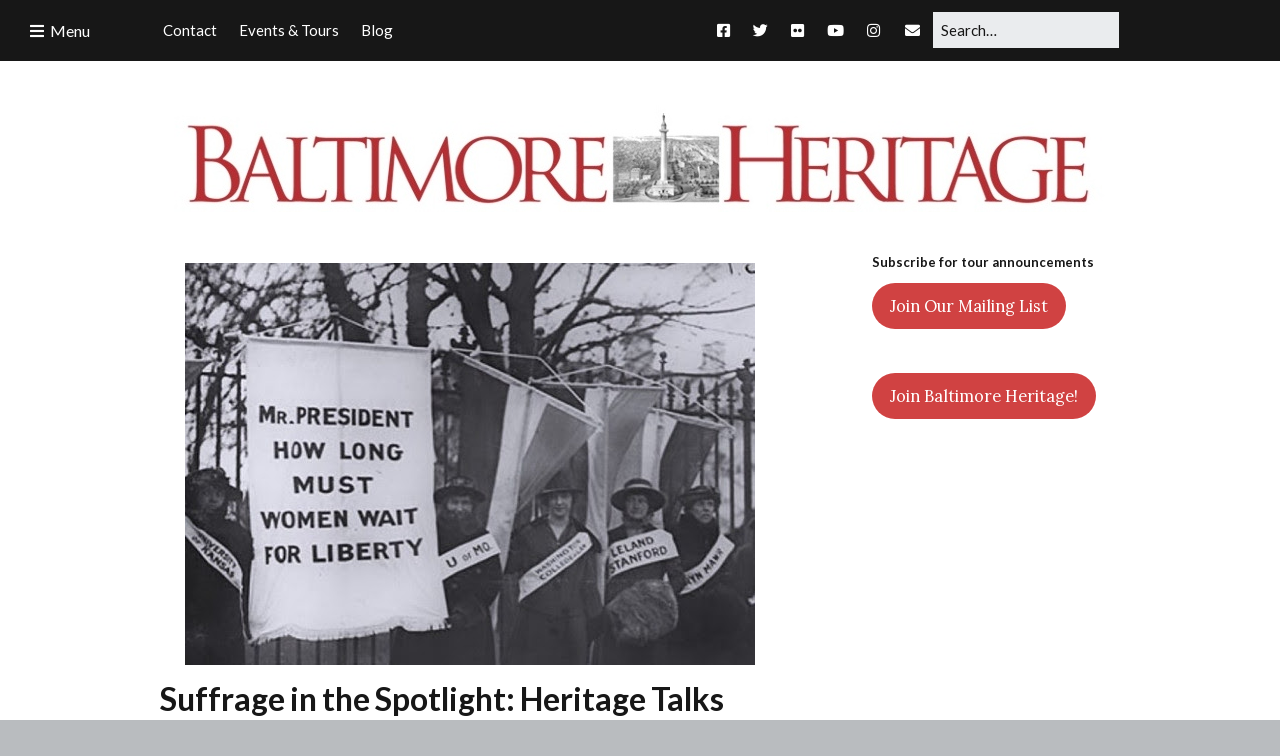

--- FILE ---
content_type: text/html; charset=UTF-8
request_url: https://baltimoreheritage.org/suffrage-in-the-spotlight-heritage-talks-and-tours-this-holiday-season/
body_size: 17541
content:
<!DOCTYPE html>
<!--[if lte IE 9]><html class="no-js IE9 IE" dir="ltr" lang="en-US" prefix="og: https://ogp.me/ns#"><![endif]-->
<!--[if gt IE 9]><!--><html class="no-js" dir="ltr" lang="en-US" prefix="og: https://ogp.me/ns#"><!--<![endif]-->
	<head>
				<meta charset="UTF-8" />
	<title>Suffrage in the Spotlight: Heritage Talks and Tours this Holiday Season - Baltimore Heritage</title>

		<!-- All in One SEO 4.9.3 - aioseo.com -->
	<meta name="description" content="Before we turn all of our attention to holiday planning, check out our upcoming heritage talks and tours to get to know even more about Baltimore&#039;s history this winter season. On December 15, join author Elaine Weiss for a lecture on her book, The Woman&#039;s Hour: The Great Fight to Win the Vote, which chronicles the struggle" />
	<meta name="robots" content="max-image-preview:large" />
	<meta name="author" content="Molly Ricks"/>
	<link rel="canonical" href="https://baltimoreheritage.org/suffrage-in-the-spotlight-heritage-talks-and-tours-this-holiday-season/" />
	<meta name="generator" content="All in One SEO (AIOSEO) 4.9.3" />
		<meta property="og:locale" content="en_US" />
		<meta property="og:site_name" content="Baltimore Heritage - Preserving and promoting Baltimore&#039;s historic buildings and neighborhoods." />
		<meta property="og:type" content="article" />
		<meta property="og:title" content="Suffrage in the Spotlight: Heritage Talks and Tours this Holiday Season - Baltimore Heritage" />
		<meta property="og:description" content="Before we turn all of our attention to holiday planning, check out our upcoming heritage talks and tours to get to know even more about Baltimore&#039;s history this winter season. On December 15, join author Elaine Weiss for a lecture on her book, The Woman&#039;s Hour: The Great Fight to Win the Vote, which chronicles the struggle" />
		<meta property="og:url" content="https://baltimoreheritage.org/suffrage-in-the-spotlight-heritage-talks-and-tours-this-holiday-season/" />
		<meta property="og:image" content="https://baltimoreheritage.org/wp-content/uploads/2014/06/baltimoreheritage-logo-2014.jpg" />
		<meta property="og:image:secure_url" content="https://baltimoreheritage.org/wp-content/uploads/2014/06/baltimoreheritage-logo-2014.jpg" />
		<meta property="article:published_time" content="2019-11-26T14:14:49+00:00" />
		<meta property="article:modified_time" content="2019-11-26T14:14:49+00:00" />
		<meta name="twitter:card" content="summary" />
		<meta name="twitter:title" content="Suffrage in the Spotlight: Heritage Talks and Tours this Holiday Season - Baltimore Heritage" />
		<meta name="twitter:description" content="Before we turn all of our attention to holiday planning, check out our upcoming heritage talks and tours to get to know even more about Baltimore&#039;s history this winter season. On December 15, join author Elaine Weiss for a lecture on her book, The Woman&#039;s Hour: The Great Fight to Win the Vote, which chronicles the struggle" />
		<meta name="twitter:image" content="https://baltimoreheritage.org/wp-content/uploads/2014/06/baltimoreheritage-logo-2014.jpg" />
		<script type="application/ld+json" class="aioseo-schema">
			{"@context":"https:\/\/schema.org","@graph":[{"@type":"BlogPosting","@id":"https:\/\/baltimoreheritage.org\/suffrage-in-the-spotlight-heritage-talks-and-tours-this-holiday-season\/#blogposting","name":"Suffrage in the Spotlight: Heritage Talks and Tours this Holiday Season - Baltimore Heritage","headline":"Suffrage in the Spotlight: Heritage Talks and Tours this Holiday Season","author":{"@id":"https:\/\/baltimoreheritage.org\/author\/ricks\/#author"},"publisher":{"@id":"https:\/\/baltimoreheritage.org\/#organization"},"image":{"@type":"ImageObject","url":"https:\/\/baltimoreheritage.org\/wp-content\/uploads\/2019\/11\/unnamed.jpg","width":570,"height":402},"datePublished":"2019-11-26T09:14:49-05:00","dateModified":"2019-11-26T09:14:49-05:00","inLanguage":"en-US","mainEntityOfPage":{"@id":"https:\/\/baltimoreheritage.org\/suffrage-in-the-spotlight-heritage-talks-and-tours-this-holiday-season\/#webpage"},"isPartOf":{"@id":"https:\/\/baltimoreheritage.org\/suffrage-in-the-spotlight-heritage-talks-and-tours-this-holiday-season\/#webpage"},"articleSection":"Behind the Scenes Tours, Explore Baltimore Heritage, Support, Tours"},{"@type":"BreadcrumbList","@id":"https:\/\/baltimoreheritage.org\/suffrage-in-the-spotlight-heritage-talks-and-tours-this-holiday-season\/#breadcrumblist","itemListElement":[{"@type":"ListItem","@id":"https:\/\/baltimoreheritage.org#listItem","position":1,"name":"Home","item":"https:\/\/baltimoreheritage.org","nextItem":{"@type":"ListItem","@id":"https:\/\/baltimoreheritage.org\/category\/tours\/#listItem","name":"Tours"}},{"@type":"ListItem","@id":"https:\/\/baltimoreheritage.org\/category\/tours\/#listItem","position":2,"name":"Tours","item":"https:\/\/baltimoreheritage.org\/category\/tours\/","nextItem":{"@type":"ListItem","@id":"https:\/\/baltimoreheritage.org\/category\/tours\/behind-the-scenes-tours\/#listItem","name":"Behind the Scenes Tours"},"previousItem":{"@type":"ListItem","@id":"https:\/\/baltimoreheritage.org#listItem","name":"Home"}},{"@type":"ListItem","@id":"https:\/\/baltimoreheritage.org\/category\/tours\/behind-the-scenes-tours\/#listItem","position":3,"name":"Behind the Scenes Tours","item":"https:\/\/baltimoreheritage.org\/category\/tours\/behind-the-scenes-tours\/","nextItem":{"@type":"ListItem","@id":"https:\/\/baltimoreheritage.org\/suffrage-in-the-spotlight-heritage-talks-and-tours-this-holiday-season\/#listItem","name":"Suffrage in the Spotlight: Heritage Talks and Tours this Holiday Season"},"previousItem":{"@type":"ListItem","@id":"https:\/\/baltimoreheritage.org\/category\/tours\/#listItem","name":"Tours"}},{"@type":"ListItem","@id":"https:\/\/baltimoreheritage.org\/suffrage-in-the-spotlight-heritage-talks-and-tours-this-holiday-season\/#listItem","position":4,"name":"Suffrage in the Spotlight: Heritage Talks and Tours this Holiday Season","previousItem":{"@type":"ListItem","@id":"https:\/\/baltimoreheritage.org\/category\/tours\/behind-the-scenes-tours\/#listItem","name":"Behind the Scenes Tours"}}]},{"@type":"Organization","@id":"https:\/\/baltimoreheritage.org\/#organization","name":"Baltimore Heritage","description":"Preserving and promoting Baltimore's historic buildings and neighborhoods.","url":"https:\/\/baltimoreheritage.org\/","logo":{"@type":"ImageObject","url":"https:\/\/baltimoreheritage.org\/wp-content\/uploads\/2014\/06\/baltimoreheritage-logo-2014.jpg","@id":"https:\/\/baltimoreheritage.org\/suffrage-in-the-spotlight-heritage-talks-and-tours-this-holiday-season\/#organizationLogo","width":932,"height":107},"image":{"@id":"https:\/\/baltimoreheritage.org\/suffrage-in-the-spotlight-heritage-talks-and-tours-this-holiday-season\/#organizationLogo"}},{"@type":"Person","@id":"https:\/\/baltimoreheritage.org\/author\/ricks\/#author","url":"https:\/\/baltimoreheritage.org\/author\/ricks\/","name":"Molly Ricks","image":{"@type":"ImageObject","@id":"https:\/\/baltimoreheritage.org\/suffrage-in-the-spotlight-heritage-talks-and-tours-this-holiday-season\/#authorImage","url":"https:\/\/secure.gravatar.com\/avatar\/5d56721cd8c7ad316dcc8e9d2a1ade1a492d641b0895209c1216c64eff6a72b9?s=96&d=identicon&r=g","width":96,"height":96,"caption":"Molly Ricks"}},{"@type":"WebPage","@id":"https:\/\/baltimoreheritage.org\/suffrage-in-the-spotlight-heritage-talks-and-tours-this-holiday-season\/#webpage","url":"https:\/\/baltimoreheritage.org\/suffrage-in-the-spotlight-heritage-talks-and-tours-this-holiday-season\/","name":"Suffrage in the Spotlight: Heritage Talks and Tours this Holiday Season - Baltimore Heritage","description":"Before we turn all of our attention to holiday planning, check out our upcoming heritage talks and tours to get to know even more about Baltimore's history this winter season. On December 15, join author Elaine Weiss for a lecture on her book, The Woman's Hour: The Great Fight to Win the Vote, which chronicles the struggle","inLanguage":"en-US","isPartOf":{"@id":"https:\/\/baltimoreheritage.org\/#website"},"breadcrumb":{"@id":"https:\/\/baltimoreheritage.org\/suffrage-in-the-spotlight-heritage-talks-and-tours-this-holiday-season\/#breadcrumblist"},"author":{"@id":"https:\/\/baltimoreheritage.org\/author\/ricks\/#author"},"creator":{"@id":"https:\/\/baltimoreheritage.org\/author\/ricks\/#author"},"image":{"@type":"ImageObject","url":"https:\/\/baltimoreheritage.org\/wp-content\/uploads\/2019\/11\/unnamed.jpg","@id":"https:\/\/baltimoreheritage.org\/suffrage-in-the-spotlight-heritage-talks-and-tours-this-holiday-season\/#mainImage","width":570,"height":402},"primaryImageOfPage":{"@id":"https:\/\/baltimoreheritage.org\/suffrage-in-the-spotlight-heritage-talks-and-tours-this-holiday-season\/#mainImage"},"datePublished":"2019-11-26T09:14:49-05:00","dateModified":"2019-11-26T09:14:49-05:00"},{"@type":"WebSite","@id":"https:\/\/baltimoreheritage.org\/#website","url":"https:\/\/baltimoreheritage.org\/","name":"Baltimore Heritage","description":"Preserving and promoting Baltimore's historic buildings and neighborhoods.","inLanguage":"en-US","publisher":{"@id":"https:\/\/baltimoreheritage.org\/#organization"}}]}
		</script>
		<!-- All in One SEO -->

			<link rel="dns-prefetch" href="//fonts.googleapis.com" />
			<script type="text/javascript">
			/* <![CDATA[ */
			document.documentElement.className = document.documentElement.className.replace(new RegExp('(^|\\s)no-js(\\s|$)'), '$1js$2');
			/* ]]> */
		</script>
	<link rel='dns-prefetch' href='//www.googletagmanager.com' />
<link rel="alternate" type="application/rss+xml" title="Baltimore Heritage &raquo; Feed" href="https://baltimoreheritage.org/feed/" />
<link rel="alternate" type="application/rss+xml" title="Baltimore Heritage &raquo; Comments Feed" href="https://baltimoreheritage.org/comments/feed/" />
<link rel="alternate" type="text/calendar" title="Baltimore Heritage &raquo; iCal Feed" href="https://baltimoreheritage.org/events/?ical=1" />
<link rel="alternate" type="application/rss+xml" title="Baltimore Heritage &raquo; Suffrage in the Spotlight: Heritage Talks and Tours this Holiday Season Comments Feed" href="https://baltimoreheritage.org/suffrage-in-the-spotlight-heritage-talks-and-tours-this-holiday-season/feed/" />
<link rel="alternate" title="oEmbed (JSON)" type="application/json+oembed" href="https://baltimoreheritage.org/wp-json/oembed/1.0/embed?url=https%3A%2F%2Fbaltimoreheritage.org%2Fsuffrage-in-the-spotlight-heritage-talks-and-tours-this-holiday-season%2F" />
<link rel="alternate" title="oEmbed (XML)" type="text/xml+oembed" href="https://baltimoreheritage.org/wp-json/oembed/1.0/embed?url=https%3A%2F%2Fbaltimoreheritage.org%2Fsuffrage-in-the-spotlight-heritage-talks-and-tours-this-holiday-season%2F&#038;format=xml" />
<style id='wp-img-auto-sizes-contain-inline-css' type='text/css'>
img:is([sizes=auto i],[sizes^="auto," i]){contain-intrinsic-size:3000px 1500px}
/*# sourceURL=wp-img-auto-sizes-contain-inline-css */
</style>
<style id='wp-emoji-styles-inline-css' type='text/css'>

	img.wp-smiley, img.emoji {
		display: inline !important;
		border: none !important;
		box-shadow: none !important;
		height: 1em !important;
		width: 1em !important;
		margin: 0 0.07em !important;
		vertical-align: -0.1em !important;
		background: none !important;
		padding: 0 !important;
	}
/*# sourceURL=wp-emoji-styles-inline-css */
</style>
<link rel='stylesheet' id='wp-block-library-css' href='https://baltimoreheritage.org/wp-includes/css/dist/block-library/style.min.css?ver=6.9' type='text/css' media='all' />
<style id='global-styles-inline-css' type='text/css'>
:root{--wp--preset--aspect-ratio--square: 1;--wp--preset--aspect-ratio--4-3: 4/3;--wp--preset--aspect-ratio--3-4: 3/4;--wp--preset--aspect-ratio--3-2: 3/2;--wp--preset--aspect-ratio--2-3: 2/3;--wp--preset--aspect-ratio--16-9: 16/9;--wp--preset--aspect-ratio--9-16: 9/16;--wp--preset--color--black: #000000;--wp--preset--color--cyan-bluish-gray: #abb8c3;--wp--preset--color--white: #ffffff;--wp--preset--color--pale-pink: #f78da7;--wp--preset--color--vivid-red: #cf2e2e;--wp--preset--color--luminous-vivid-orange: #ff6900;--wp--preset--color--luminous-vivid-amber: #fcb900;--wp--preset--color--light-green-cyan: #7bdcb5;--wp--preset--color--vivid-green-cyan: #00d084;--wp--preset--color--pale-cyan-blue: #8ed1fc;--wp--preset--color--vivid-cyan-blue: #0693e3;--wp--preset--color--vivid-purple: #9b51e0;--wp--preset--gradient--vivid-cyan-blue-to-vivid-purple: linear-gradient(135deg,rgb(6,147,227) 0%,rgb(155,81,224) 100%);--wp--preset--gradient--light-green-cyan-to-vivid-green-cyan: linear-gradient(135deg,rgb(122,220,180) 0%,rgb(0,208,130) 100%);--wp--preset--gradient--luminous-vivid-amber-to-luminous-vivid-orange: linear-gradient(135deg,rgb(252,185,0) 0%,rgb(255,105,0) 100%);--wp--preset--gradient--luminous-vivid-orange-to-vivid-red: linear-gradient(135deg,rgb(255,105,0) 0%,rgb(207,46,46) 100%);--wp--preset--gradient--very-light-gray-to-cyan-bluish-gray: linear-gradient(135deg,rgb(238,238,238) 0%,rgb(169,184,195) 100%);--wp--preset--gradient--cool-to-warm-spectrum: linear-gradient(135deg,rgb(74,234,220) 0%,rgb(151,120,209) 20%,rgb(207,42,186) 40%,rgb(238,44,130) 60%,rgb(251,105,98) 80%,rgb(254,248,76) 100%);--wp--preset--gradient--blush-light-purple: linear-gradient(135deg,rgb(255,206,236) 0%,rgb(152,150,240) 100%);--wp--preset--gradient--blush-bordeaux: linear-gradient(135deg,rgb(254,205,165) 0%,rgb(254,45,45) 50%,rgb(107,0,62) 100%);--wp--preset--gradient--luminous-dusk: linear-gradient(135deg,rgb(255,203,112) 0%,rgb(199,81,192) 50%,rgb(65,88,208) 100%);--wp--preset--gradient--pale-ocean: linear-gradient(135deg,rgb(255,245,203) 0%,rgb(182,227,212) 50%,rgb(51,167,181) 100%);--wp--preset--gradient--electric-grass: linear-gradient(135deg,rgb(202,248,128) 0%,rgb(113,206,126) 100%);--wp--preset--gradient--midnight: linear-gradient(135deg,rgb(2,3,129) 0%,rgb(40,116,252) 100%);--wp--preset--font-size--small: 13px;--wp--preset--font-size--medium: 20px;--wp--preset--font-size--large: 36px;--wp--preset--font-size--x-large: 42px;--wp--preset--spacing--20: 0.44rem;--wp--preset--spacing--30: 0.67rem;--wp--preset--spacing--40: 1rem;--wp--preset--spacing--50: 1.5rem;--wp--preset--spacing--60: 2.25rem;--wp--preset--spacing--70: 3.38rem;--wp--preset--spacing--80: 5.06rem;--wp--preset--shadow--natural: 6px 6px 9px rgba(0, 0, 0, 0.2);--wp--preset--shadow--deep: 12px 12px 50px rgba(0, 0, 0, 0.4);--wp--preset--shadow--sharp: 6px 6px 0px rgba(0, 0, 0, 0.2);--wp--preset--shadow--outlined: 6px 6px 0px -3px rgb(255, 255, 255), 6px 6px rgb(0, 0, 0);--wp--preset--shadow--crisp: 6px 6px 0px rgb(0, 0, 0);}:where(.is-layout-flex){gap: 0.5em;}:where(.is-layout-grid){gap: 0.5em;}body .is-layout-flex{display: flex;}.is-layout-flex{flex-wrap: wrap;align-items: center;}.is-layout-flex > :is(*, div){margin: 0;}body .is-layout-grid{display: grid;}.is-layout-grid > :is(*, div){margin: 0;}:where(.wp-block-columns.is-layout-flex){gap: 2em;}:where(.wp-block-columns.is-layout-grid){gap: 2em;}:where(.wp-block-post-template.is-layout-flex){gap: 1.25em;}:where(.wp-block-post-template.is-layout-grid){gap: 1.25em;}.has-black-color{color: var(--wp--preset--color--black) !important;}.has-cyan-bluish-gray-color{color: var(--wp--preset--color--cyan-bluish-gray) !important;}.has-white-color{color: var(--wp--preset--color--white) !important;}.has-pale-pink-color{color: var(--wp--preset--color--pale-pink) !important;}.has-vivid-red-color{color: var(--wp--preset--color--vivid-red) !important;}.has-luminous-vivid-orange-color{color: var(--wp--preset--color--luminous-vivid-orange) !important;}.has-luminous-vivid-amber-color{color: var(--wp--preset--color--luminous-vivid-amber) !important;}.has-light-green-cyan-color{color: var(--wp--preset--color--light-green-cyan) !important;}.has-vivid-green-cyan-color{color: var(--wp--preset--color--vivid-green-cyan) !important;}.has-pale-cyan-blue-color{color: var(--wp--preset--color--pale-cyan-blue) !important;}.has-vivid-cyan-blue-color{color: var(--wp--preset--color--vivid-cyan-blue) !important;}.has-vivid-purple-color{color: var(--wp--preset--color--vivid-purple) !important;}.has-black-background-color{background-color: var(--wp--preset--color--black) !important;}.has-cyan-bluish-gray-background-color{background-color: var(--wp--preset--color--cyan-bluish-gray) !important;}.has-white-background-color{background-color: var(--wp--preset--color--white) !important;}.has-pale-pink-background-color{background-color: var(--wp--preset--color--pale-pink) !important;}.has-vivid-red-background-color{background-color: var(--wp--preset--color--vivid-red) !important;}.has-luminous-vivid-orange-background-color{background-color: var(--wp--preset--color--luminous-vivid-orange) !important;}.has-luminous-vivid-amber-background-color{background-color: var(--wp--preset--color--luminous-vivid-amber) !important;}.has-light-green-cyan-background-color{background-color: var(--wp--preset--color--light-green-cyan) !important;}.has-vivid-green-cyan-background-color{background-color: var(--wp--preset--color--vivid-green-cyan) !important;}.has-pale-cyan-blue-background-color{background-color: var(--wp--preset--color--pale-cyan-blue) !important;}.has-vivid-cyan-blue-background-color{background-color: var(--wp--preset--color--vivid-cyan-blue) !important;}.has-vivid-purple-background-color{background-color: var(--wp--preset--color--vivid-purple) !important;}.has-black-border-color{border-color: var(--wp--preset--color--black) !important;}.has-cyan-bluish-gray-border-color{border-color: var(--wp--preset--color--cyan-bluish-gray) !important;}.has-white-border-color{border-color: var(--wp--preset--color--white) !important;}.has-pale-pink-border-color{border-color: var(--wp--preset--color--pale-pink) !important;}.has-vivid-red-border-color{border-color: var(--wp--preset--color--vivid-red) !important;}.has-luminous-vivid-orange-border-color{border-color: var(--wp--preset--color--luminous-vivid-orange) !important;}.has-luminous-vivid-amber-border-color{border-color: var(--wp--preset--color--luminous-vivid-amber) !important;}.has-light-green-cyan-border-color{border-color: var(--wp--preset--color--light-green-cyan) !important;}.has-vivid-green-cyan-border-color{border-color: var(--wp--preset--color--vivid-green-cyan) !important;}.has-pale-cyan-blue-border-color{border-color: var(--wp--preset--color--pale-cyan-blue) !important;}.has-vivid-cyan-blue-border-color{border-color: var(--wp--preset--color--vivid-cyan-blue) !important;}.has-vivid-purple-border-color{border-color: var(--wp--preset--color--vivid-purple) !important;}.has-vivid-cyan-blue-to-vivid-purple-gradient-background{background: var(--wp--preset--gradient--vivid-cyan-blue-to-vivid-purple) !important;}.has-light-green-cyan-to-vivid-green-cyan-gradient-background{background: var(--wp--preset--gradient--light-green-cyan-to-vivid-green-cyan) !important;}.has-luminous-vivid-amber-to-luminous-vivid-orange-gradient-background{background: var(--wp--preset--gradient--luminous-vivid-amber-to-luminous-vivid-orange) !important;}.has-luminous-vivid-orange-to-vivid-red-gradient-background{background: var(--wp--preset--gradient--luminous-vivid-orange-to-vivid-red) !important;}.has-very-light-gray-to-cyan-bluish-gray-gradient-background{background: var(--wp--preset--gradient--very-light-gray-to-cyan-bluish-gray) !important;}.has-cool-to-warm-spectrum-gradient-background{background: var(--wp--preset--gradient--cool-to-warm-spectrum) !important;}.has-blush-light-purple-gradient-background{background: var(--wp--preset--gradient--blush-light-purple) !important;}.has-blush-bordeaux-gradient-background{background: var(--wp--preset--gradient--blush-bordeaux) !important;}.has-luminous-dusk-gradient-background{background: var(--wp--preset--gradient--luminous-dusk) !important;}.has-pale-ocean-gradient-background{background: var(--wp--preset--gradient--pale-ocean) !important;}.has-electric-grass-gradient-background{background: var(--wp--preset--gradient--electric-grass) !important;}.has-midnight-gradient-background{background: var(--wp--preset--gradient--midnight) !important;}.has-small-font-size{font-size: var(--wp--preset--font-size--small) !important;}.has-medium-font-size{font-size: var(--wp--preset--font-size--medium) !important;}.has-large-font-size{font-size: var(--wp--preset--font-size--large) !important;}.has-x-large-font-size{font-size: var(--wp--preset--font-size--x-large) !important;}
/*# sourceURL=global-styles-inline-css */
</style>

<style id='classic-theme-styles-inline-css' type='text/css'>
/*! This file is auto-generated */
.wp-block-button__link{color:#fff;background-color:#32373c;border-radius:9999px;box-shadow:none;text-decoration:none;padding:calc(.667em + 2px) calc(1.333em + 2px);font-size:1.125em}.wp-block-file__button{background:#32373c;color:#fff;text-decoration:none}
/*# sourceURL=/wp-includes/css/classic-themes.min.css */
</style>
<link crossorigin="anonymous" rel='stylesheet' id='make-google-font-css' href='//fonts.googleapis.com/css?family=Lora%3Aregular%2Citalic%7COpen+Sans%3Aregular%2Citalic%7CLato%3A700%2C700italic%2Cregular%2Citalic&#038;ver=1.10.9#038;subset=latin' type='text/css' media='all' />
<link rel='stylesheet' id='font-awesome-css' href='https://baltimoreheritage.org/wp-content/themes/make/css/libs/font-awesome/css/font-awesome.min.css?ver=5.15.2' type='text/css' media='all' />
<link rel='stylesheet' id='make-main-css' href='https://baltimoreheritage.org/wp-content/themes/make-child/style.css?ver=1.10.9' type='text/css' media='all' />
<link rel='stylesheet' id='make-print-css' href='https://baltimoreheritage.org/wp-content/themes/make/css/print.css?ver=1.10.9' type='text/css' media='print' />
<script type="text/javascript" src="https://baltimoreheritage.org/wp-includes/js/jquery/jquery.min.js?ver=3.7.1" id="jquery-core-js"></script>
<script type="text/javascript" src="https://baltimoreheritage.org/wp-includes/js/jquery/jquery-migrate.min.js?ver=3.4.1" id="jquery-migrate-js"></script>
<link rel="https://api.w.org/" href="https://baltimoreheritage.org/wp-json/" /><link rel="alternate" title="JSON" type="application/json" href="https://baltimoreheritage.org/wp-json/wp/v2/posts/24914" /><link rel="EditURI" type="application/rsd+xml" title="RSD" href="https://baltimoreheritage.org/xmlrpc.php?rsd" />
<meta name="generator" content="WordPress 6.9" />
<link rel='shortlink' href='https://baltimoreheritage.org/?p=24914' />

		<!-- GA Google Analytics @ https://m0n.co/ga -->
		<script async src="https://www.googletagmanager.com/gtag/js?id=G-EP8E0FFELZ"></script>
		<script>
			window.dataLayer = window.dataLayer || [];
			function gtag(){dataLayer.push(arguments);}
			gtag('js', new Date());
			gtag('config', 'G-EP8E0FFELZ');
		</script>

	<!-- Google tag (gtag.js) -->
<script async src="https://www.googletagmanager.com/gtag/js?id=G-EP8E0FFELZ"></script>
<script>
  window.dataLayer = window.dataLayer || [];
  function gtag(){dataLayer.push(arguments);}
  gtag('js', new Date());

  gtag('config', 'G-EP8E0FFELZ');
</script>
<meta name="generator" content="Site Kit by Google 1.170.0" /><!-- HFCM by 99 Robots - Snippet # 1: Google Tag Global -->
<!-- Google tag (gtag.js) -->
<script async src="https://www.googletagmanager.com/gtag/js?id=AW-11297757666"></script>
<script>
  window.dataLayer = window.dataLayer || [];
  function gtag(){dataLayer.push(arguments);}
  gtag('js', new Date());

  gtag('config', 'AW-11297757666');
</script>

<!-- /end HFCM by 99 Robots -->
<meta name="tec-api-version" content="v1"><meta name="tec-api-origin" content="https://baltimoreheritage.org"><link rel="alternate" href="https://baltimoreheritage.org/wp-json/tribe/events/v1/" />		<!-- HappyForms global container -->
		<script type="text/javascript">HappyForms = {};</script>
		<!-- End of HappyForms global container -->
				<meta name="viewport" content="width=device-width, initial-scale=1" />
				<link rel="pingback" href="https://baltimoreheritage.org/xmlrpc.php">
	<!-- Google tag (gtag.js) -->
<script async src="https://www.googletagmanager.com/gtag/js?id=AW-16896073802"></script>
<script>
  window.dataLayer = window.dataLayer || [];
  function gtag(){dataLayer.push(arguments);}
  gtag('js', new Date());

  gtag('config', 'AW-16896073802');
</script><link rel="amphtml" href="https://baltimoreheritage.org/suffrage-in-the-spotlight-heritage-talks-and-tours-this-holiday-season/amp/">
<!-- Begin Make Inline CSS -->
<style type="text/css">
body,.font-body{font-family:"Lora",Georgia,Times,"Times New Roman",serif;font-size:18px;font-size:1.8rem;line-height:1.5;}a:hover,a:focus{text-decoration:underline;}a{font-weight:normal;}#comments{font-size:16px;font-size:1.6rem;}.comment-date{font-size:15px;font-size:1.5rem;}h1:not(.site-title),.font-header,.entry-title{font-family:"Lato","Helvetica Neue",Helvetica,Arial,sans-serif;font-size:32px;font-size:3.2rem;font-weight:bold;line-height:1.225;}h2{font-family:"Lato","Helvetica Neue",Helvetica,Arial,sans-serif;font-size:30px;font-size:3rem;line-height:1.54;}h3,.builder-text-content .widget-title{font-family:"Lato","Helvetica Neue",Helvetica,Arial,sans-serif;font-size:28px;font-size:2.8rem;line-height:1.452;}h4{font-family:"Lato","Helvetica Neue",Helvetica,Arial,sans-serif;line-height:1.2;}h5{font-family:"Lato","Helvetica Neue",Helvetica,Arial,sans-serif;font-size:20px;font-size:2rem;text-transform:none;line-height:1.5;letter-spacing:0px;}h6{font-family:"Lato","Helvetica Neue",Helvetica,Arial,sans-serif;font-size:16px;font-size:1.6rem;line-height:1.5;letter-spacing:0px;}.site-title,.site-title a,.font-site-title{font-family:"Lato","Helvetica Neue",Helvetica,Arial,sans-serif;}.site-navigation .menu li a,.font-nav,.site-navigation .menu-toggle{font-family:"Lato","Helvetica Neue",Helvetica,Arial,sans-serif;font-size:16px;font-size:1.6rem;font-weight:normal;font-style:normal;text-transform:none;line-height:1.87;letter-spacing:0px;word-spacing:0px;}.site-navigation .menu li.current_page_item > a,.site-navigation .menu .children li.current_page_item > a,.site-navigation .menu li.current-menu-item > a,.site-navigation .menu .sub-menu li.current-menu-item > a{font-weight:bold;}.header-bar,.header-text,.header-bar .search-form input,.header-bar .menu a,.header-navigation .mobile-menu ul.menu li a{font-family:"Lato","Helvetica Neue",Helvetica,Arial,sans-serif;font-size:15px;font-size:1.5rem;font-weight:normal;font-style:normal;text-transform:none;line-height:1.6;letter-spacing:0px;word-spacing:0px;}.header-bar a:hover,.header-text a:hover,.header-bar .menu a:hover,.header-bar a:focus,.header-text a:focus,.header-bar .menu a:focus{text-decoration:underline;}.header-social-links li a{font-size:18px;font-size:1.8rem;}.sidebar .widget-title,.sidebar .widgettitle,.sidebar .widget-title a,.sidebar .widgettitle a,.font-widget-title{font-family:"Lato","Helvetica Neue",Helvetica,Arial,sans-serif;font-size:13px;font-size:1.3rem;font-weight:bold;font-style:normal;text-transform:none;line-height:1.6;letter-spacing:0px;word-spacing:0px;}.sidebar .widget,.font-widget{font-family:"Lora",Georgia,Times,"Times New Roman",serif;font-size:13px;font-size:1.3rem;font-weight:normal;font-style:normal;text-transform:none;line-height:1.6;letter-spacing:0px;word-spacing:0px;}.footer-widget-container .widget-title,.footer-widget-container .widgettitle,.footer-widget-container .widget-title a,.footer-widget-container .widgettitle a{font-family:"Lato","Helvetica Neue",Helvetica,Arial,sans-serif;font-size:16px;font-size:1.6rem;font-weight:bold;font-style:normal;text-transform:uppercase;line-height:1.6;letter-spacing:0px;word-spacing:0px;}.footer-widget-container .widget{font-family:"Lora",Georgia,Times,"Times New Roman",serif;font-size:16px;font-size:1.6rem;font-weight:normal;font-style:normal;text-transform:none;line-height:1.5;letter-spacing:0px;word-spacing:0px;}.footer-text{font-family:"Open Sans","Helvetica Neue",Helvetica,Arial,sans-serif;font-size:13px;font-size:1.3rem;font-weight:normal;font-style:normal;text-transform:none;line-height:1.6;letter-spacing:0px;word-spacing:0px;}.color-primary-text,a,.entry-author-byline a.vcard,.entry-footer a:hover,.comment-form .required,ul.ttfmake-list-dot li:before,ol.ttfmake-list-dot li:before,.entry-comment-count a:hover,.comment-count-icon a:hover{color:#8f2c1d;}.color-primary-background,.ttfmake-button.color-primary-background{background-color:#8f2c1d;}.color-primary-border{border-color:#8f2c1d;}.color-detail-text,.builder-section-banner .cycle-pager .cycle-pager-active,.ttfmake-shortcode-slider .cycle-pager .cycle-pager-active,.entry-footer a,.entry-footer .fa,.post-categories li:after,.post-tags li:after,.comment-count-icon:before,.entry-comment-count a,.comment-count-icon a{color:#8f2c1d;}.color-detail-background{background-color:#8f2c1d;}.color-detail-border{border-color:#8f2c1d;}.site-content{padding-top:0;padding-bottom:0;}div.custom-logo{background-image:url("https://baltimoreheritage.org/wp-content/uploads/2014/06/baltimoreheritage-logo-2014.jpg");width:932px;}div.custom-logo a{padding-bottom:11.480686695279%;}.builder-section-postlist .ttfmp-post-list-item-footer a:hover,.ttfmp-widget-post-list .ttfmp-post-list-item-comment-link:hover{color:#8f2c1d;}.builder-section-postlist .ttfmp-post-list-item-footer,.builder-section-postlist .ttfmp-post-list-item-footer a,.ttfmp-widget-post-list .ttfmp-post-list-item-comment-link{color:#8f2c1d;}.makeplus-is-sticky{position:absolute;z-index:9999;}.boxed .makeplus-is-sticky{max-width:1024px;}.sticky-site-header:not(.makeplus-is-sticky),.sticky-header-bar .header-bar:not(.makeplus-is-sticky){visibility:hidden;}.builder-text-content .widget{font-family:"Lora",Georgia,Times,"Times New Roman",serif;font-size:18px;font-size:1.8rem;line-height:1.5;}.builder-text-content .widget a{font-weight:normal;}.builder-text-content .widget-title{font-family:"Lato","Helvetica Neue",Helvetica,Arial,sans-serif;line-height:1.2;}
@media screen and (min-width: 800px){.has-left-sidebar.has-right-sidebar .entry-title{font-size:22px;font-size:2.2rem;}.site-navigation .menu .page_item_has_children a:after,.site-navigation .menu .menu-item-has-children a:after{top:-2px;font-size:12px;font-size:1.2rem;}.site-navigation .menu .sub-menu li a,.site-navigation .menu .children li a{font-family:"Lato","Helvetica Neue",Helvetica,Arial,sans-serif;font-size:16px;font-size:1.6rem;font-weight:normal;font-style:normal;text-transform:none;line-height:1.87;letter-spacing:0px;word-spacing:0px;}.site-navigation .menu .children .page_item_has_children a:after,.site-navigation .menu .sub-menu .menu-item-has-children a:after{font-size:12px;font-size:1.2rem;}.site-navigation .menu li.current_page_item > a,.site-navigation .menu .children li.current_page_item > a,.site-navigation .menu li.current_page_ancestor > a,.site-navigation .menu li.current-menu-item > a,.site-navigation .menu .sub-menu li.current-menu-item > a,.site-navigation .menu li.current-menu-ancestor > a{font-weight:bold;}.site-navigation ul.menu ul a:hover,.site-navigation ul.menu ul a:focus,.site-navigation .menu ul ul a:hover,.site-navigation .menu ul ul a:focus{background-color:#8f2c1d;}.site-navigation .page_item_has_children a:after,.site-navigation .menu-item-has-children a:after{color:#8f2c1d;}.site-navigation .menu .sub-menu a,.site-navigation .menu .children a{border-bottom-color:#8f2c1d;}.boxed .makeplus-is-sticky{max-width:1144px;}}
@media screen and (min-width: 1100px){.header-social-links li a{font-size:15px;font-size:1.5rem;}}
@media screen and (min-width: 600px){.makeplus-is-sticky{position:fixed;}}
</style>
<!-- End Make Inline CSS -->
<link rel="icon" href="https://baltimoreheritage.org/wp-content/uploads/2010/01/cropped-wasington_monument_bhi_logo_9-07-1-32x32.jpg" sizes="32x32" />
<link rel="icon" href="https://baltimoreheritage.org/wp-content/uploads/2010/01/cropped-wasington_monument_bhi_logo_9-07-1-192x192.jpg" sizes="192x192" />
<link rel="apple-touch-icon" href="https://baltimoreheritage.org/wp-content/uploads/2010/01/cropped-wasington_monument_bhi_logo_9-07-1-180x180.jpg" />
<meta name="msapplication-TileImage" content="https://baltimoreheritage.org/wp-content/uploads/2010/01/cropped-wasington_monument_bhi_logo_9-07-1-270x270.jpg" />
		<style type="text/css" id="wp-custom-css">
			/*
Welcome to Custom CSS!

CSS (Cascading Style Sheets) is a kind of code that tells the browser how
to render a web page. You may delete these comments and get started with
your customizations.

By default, your stylesheet will be loaded after the theme stylesheets,
which means that your rules can take precedence and override the theme CSS
rules. Just write here what you want to change, you don't need to copy all
your theme's stylesheet content.
*/
/*
Style for CiviCRM pages
*/

#crm-container, .crm-container {
	font-family: "Lato","Helvetica Neue",Helvetica,Arial,sans-serif;
}

/*
Style for Projects
*/
dt.project-term {
	font-size: 2rem;
	color: #ba3925;
}
/* body .site-navigation .menu li a{
    font-size: 2rem;
} */
blockquote {
	color: #555;
	font-size: 2rem;
}

/*
Style for Issues
*/
dt.issue-term {
	font-size: 2rem;
	color: #ba3925;
}

/*
Color change on hover for support button
*/
#menu-item-5305 > a:hover {
	color: #ba3925;
}

/*
Change font for the date in the Make Pro item list section
*/
.ttfmp-post-list-item-date {
	font-family: Lato;
}

/*
Overriding the text-shadow for the builder banners
*/
.builder-banner-content {
	text-shadow: 0 0 #FFFFFF;
}

/*
Adding a small space between post titles and subtitles
*/
.entry-subtitle {
	margin-top: .53em;
}

#tribe-events-adv-list-widget-20 > div > div > div.list-info > h2 a {
	font-size: 2rem;
	line-height: normal;
}

#tribe-events-adv-list-widget-20 > div > div > div.list-info > div.duration {
	font-family: Lato;
}

/*
Changing bottom margin on definition lists
*/
dt, dd {
	margin-bottom: 1.5rem;
}

/*
Fixing oversized blockquotes from Make theme.
*/
blockquote p {
	font-size: 20px;
	font-size: 2rem;
	line-height: 1.5;
}

/*
Fixing spacing issues for radio buttons and drop-down containers on CiviCRM forms.
*/
.crm-form-radio {
	margin-right: .4rem;
}

.select2-container .select2-choice {
	line-height: 1;
}

/*
Overriding formatting issues for WP-Bigfoot plugin.
*/
.bigfoot-footnote__button {
	position: relative;
	z-index: 5;
	top: -.1em;
	-webkit-box-sizing: border-box;
	box-sizing: border-box;
	-moz-box-sizing: border-box;
	display: inline-block;
	padding: .35em;
	margin: 0 .1em 0 .2em;
	border: none;
	border-radius: .3em;
	cursor: pointer;
	background-color: rgba(110,110,110,0.2);
	-webkit-backface-visibility: hidden;
	-ms-backface-visibility: hidden;
	backface-visibility: hidden;
	font-size: 1rem;
	line-height: 0;
	vertical-align: middle;
	text-decoration: none;
	-webkit-transition-property: background-color;
	transition-property: background-color;
	-webkit-transition-duration: .25s;
	transition-duration: .25s;
}

.bigfoot-footnote__button:hover,
.bigfoot-footnote__button:focus {
	outline: none;
	background-color: rgba(110,110,110,0.5);
}

.bigfoot-footnote__button:active {
	background-color: rgba(110,110,110,0.5);
}

.bigfoot-footnote__button.is-active {
	background-color: #6e6e6e;
	-webkit-transition-delay: .1s;
	transition-delay: .1s;
}

.bigfoot-footnote__button:after {
	content: '';
	display: table;
	clear: both;
}

.bigfoot-footnote__button__circle {
	display: inline-block;
	width: .25em;
	height: .25em;
	margin-right: .25em;
	float: left;
}

.bigfoot-footnote__button__circle:last-child {
	margin-right: 0;
}

.bigfoot-footnote__container {
	display: inline-block;
	position: relative;
	text-indent: 0;
}

@media not print {
	.footnote-print-only {
		display: none !important;
	}
}

@media print {
	.bigfoot-footnote,
																																			  .bigfoot-footnote__button {
		display: none !important;
	}
}

.bigfoot-footnote {
	position: absolute;
	z-index: 10;
	top: 0;
	left: 0;
	display: inline-block;
	-webkit-box-sizing: border-box;
	-moz-box-sizing: border-box;
	box-sizing: border-box;
	max-width: 90%;
	margin: 1.96924em 0;
	background: #fafafa;
	opacity: 0;
	border-radius: .5em;
	border: 1px solid #c3c3c3;
	-webkit-box-shadow: 0 0 8px rgba(0,0,0,0.3);
	box-shadow: 0 0 8px rgba(0,0,0,0.3);
	line-height: 0;
	-webkit-transition-property: opacity, -webkit-transform;
	transition-property: opacity, transform;
	-webkit-transition-duration: .25s;
	transition-duration: .25s;
	-webkit-transition-timing-function: ease;
	transition-timing-function: ease;
	-webkit-transform: scale(0.1) translateZ(0);
	-ms-transform: scale(0.1) translateZ(0);
	transform: scale(0.1) translateZ(0);
	-webkit-transform-origin: 50% 0;
	-ms-transform-origin: 50% 0;
	transform-origin: 50% 0;
}

.bigfoot-footnote.is-positioned-top {
	top: auto;
	bottom: 0;
}

.bigfoot-footnote.is-active {
	-webkit-transform: scale(1) translateZ(0);
	-ms-transform: scale(1) translateZ(0);
	transform: scale(1) translateZ(0);
	opacity: .97;
}

.bigfoot-footnote.is-bottom-fixed {
	position: fixed;
	bottom: 0;
	top: auto;
	left: 0;
	right: auto;
	-webkit-transform: translateY(100%);
	-ms-transform: translateY(100%);
	transform: translateY(100%);
	width: 100%;
	margin: 0;
	border-radius: 0;
	opacity: 1;
	border-width: 1px 0 0;
	-webkit-transition: -webkit-transform .3s ease;
	transition: transform .3s ease;
}

.bigfoot-footnote.is-bottom-fixed.is-active {
	-webkit-transform: translateY(0);
	-ms-transform: translateY(0);
	transform: translateY(0);
}

.bigfoot-footnote.is-bottom-fixed .bigfoot-footnote__wrapper {
	margin: 0 0 0 50%;
	-webkit-transform: translateX(-50%);
	-ms-transform: translateX(-50%);
	transform: translateX(-50%);
	max-width: 100%;
}

.bigfoot-footnote.is-bottom-fixed .bigfoot-footnote__wrapper,
.bigfoot-footnote.is-bottom-fixed .bigfoot-footnote__content {
	border-radius: 0;
}

.bigfoot-footnote.is-bottom-fixed .bigfoot-footnote__tooltip {
	display: none;
}

.bigfoot-footnote.is-scrollable:after {
	content: '';
	position: absolute;
	bottom: .3375em;
	left: .3375em;
	z-index: 14;
	display: block;
	height: .78125em;
	width: .625em;
	background-image: url("[data-uri]");
	-webkit-background-size: cover;
	background-size: cover;
	opacity: .1;
	-webkit-transition-duration: .25s;
	transition-duration: .25s;
	-webkit-transition-timing-function: ease;
	transition-timing-function: ease;
}

.bigfoot-footnote.is-scrollable .bigfoot-footnote__wrapper:before,
.bigfoot-footnote.is-scrollable .bigfoot-footnote__wrapper:after {
	content: '';
	position: absolute;
	width: 100%;
	z-index: 12;
	left: 0;
}

.bigfoot-footnote.is-scrollable .bigfoot-footnote__wrapper:before {
	top: -1px;
	height: 1.1em;
	border-radius: .5em .5em 0 0;
	background-image: -webkit-gradient(linear,left top,left bottom,from(#fafafa),to(rgba(250,250,250,0)));
	background-image: -webkit-linear-gradient(top,#fafafa 50%,rgba(250,250,250,0) 100%);
	background-image: linear-gradient(to bottom,#fafafa 50%,rgba(250,250,250,0) 100%);
}

.bigfoot-footnote.is-scrollable .bigfoot-footnote__wrapper:after {
	bottom: -1px;
	height: 1.2em;
	border-radius: 0 0 .5em .5em;
	background-image: -webkit-gradient(linear,left bottom,left top,from(#fafafa),to(rgba(250,250,250,0)));
	background-image: -webkit-linear-gradient(bottom,#fafafa 50%,rgba(250,250,250,0) 100%);
	background-image: linear-gradient(to top,#fafafa 50%,rgba(250,250,250,0) 100%);
}

.bigfoot-footnote.is-scrollable ::-webkit-scrollbar {
	display: none;
}

.bigfoot-footnote.is-fully-scrolled:after,
.bigfoot-footnote.is-fully-scrolled:before {
	opacity: 0;
	-webkit-transition-delay: 0;
	transition-delay: 0;
}

.bigfoot-footnote__wrapper {
	position: relative;
	z-index: 14;
	width: 22em;
	display: inline-block;
	-webkit-box-sizing: inherit;
	-moz-box-sizing: inherit;
	box-sizing: inherit;
	overflow: hidden;
	margin: 0;
	background-color: #fafafa;
	border-radius: .5em;
	line-height: 0;
}

.bigfoot-footnote__content {
	position: relative;
	z-index: 8;
	display: inline-block;
	max-height: 15em;
	padding: 1.1em 1.3em 1.2em;
	-webkit-box-sizing: inherit;
	-moz-box-sizing: inherit;
	box-sizing: inherit;
	overflow: auto;
	background: #fafafa;
	border-radius: .5em;
	line-height: normal;
}

.bigfoot-footnote__content img {
	max-width: 100%;
}

.bigfoot-footnote__content :last-child {
	margin-bottom: 0 !important;
}

.bigfoot-footnote__content :first-child {
	margin-top: 0 !important;
}

.bigfoot-footnote__tooltip {
	position: absolute;
	z-index: 12;
	-webkit-box-sizing: border-box;
	-moz-box-sizing: border-box;
	box-sizing: border-box;
	margin-left: -.65em;
	width: 1.3em;
	height: 1.3em;
	-webkit-transform: rotate(45deg);
	-ms-transform: rotate(45deg);
	transform: rotate(45deg);
	background: #fafafa;
	border: 1px solid #c3c3c3;
	-webkit-box-shadow: 0 0 8px rgba(0,0,0,0.3);
	box-shadow: 0 0 8px rgba(0,0,0,0.3);
	border-top-left-radius: 0;
}

.is-positioned-bottom .bigfoot-footnote__tooltip {
	top: -.65em;
}

.is-positioned-top .bigfoot-footnote__tooltip {
	bottom: -.65em;
}

.bigfoot-footnote {
	position: fixed;
	bottom: 0;
	top: auto;
	left: 0;
	right: auto;
	-webkit-transform: translateY(100%);
	-ms-transform: translateY(100%);
	transform: translateY(100%);
	width: 100%;
	margin: 0;
	border-radius: 0;
	opacity: 1;
	border-width: 1px 0 0;
	-webkit-transition: -webkit-transform .3s ease;
	transition: transform .3s ease;
}

.bigfoot-footnote.is-active {
	-webkit-transform: translateY(0);
	-ms-transform: translateY(0);
	transform: translateY(0);
}

.bigfoot-footnote__wrapper {
	margin: 0 0 0 50%;
	-webkit-transform: translateX(-50%);
	-ms-transform: translateX(-50%);
	transform: translateX(-50%);
	max-width: 100%;
}

.bigfoot-footnote__wrapper,
.bigfoot-footnote__content {
	border-radius: 0;
}

.bigfoot-footnote__tooltip {
	display: none;
}

/*
	CSS Migrated from Jetpack:
*/

/*
Welcome to Custom CSS!

CSS (Cascading Style Sheets) is a kind of code that tells the browser how
to render a web page. You may delete these comments and get started with
your customizations.

By default, your stylesheet will be loaded after the theme stylesheets,
which means that your rules can take precedence and override the theme CSS
rules. Just write here what you want to change, you don't need to copy all
your theme's stylesheet content.
*/
/*
Style for Projects
*/
dt.project-term {
	font-size: 2rem;
	color: #ba3925;
}

blockquote {
	color: #555;
	font-size: 2rem;
}

#preservation-map > div > div > div {
	padding: 0;
}

/*
Style for Issues
*/
dt.issue-term {
	font-size: 2rem;
	color: #ba3925;
}

/*
Making post titles display with Lato for Make post grid element
*/
a > span.entry-title-primary {
	font-family: Lato;
}

a > span.entry-subtitle {
	font-size: .8em;
	color: black;
	margin-top: .4em;
}

/*
Color change on hover for support button
*/
#menu-item-5305 > a:hover {
	color: #ba3925;
}

/*
Change font for the date in the Make Pro item list section
*/
.ttfmp-post-list-item-date {
	font-family: Lato;
}

/*
Overriding the text-shadow for the builder banners
*/
.builder-banner-content {
	text-shadow: 0 0 #FFFFFF;
}

/*
Adding a small space between post titles and subtitles
*/
.entry-subtitle {
	margin-top: .53em;
}

#tribe-events-adv-list-widget-20 > div > div > div.list-info > h2 a {
	font-size: 2rem;
	line-height: normal;
}

#tribe-events-adv-list-widget-20 > div > div > div.list-info > div.duration {
	font-family: Lato;
}

/*
Changing bottom margin on definition lists
*/
dt, dd {
	margin-bottom: 1.5rem;
}

/* Icon Forward via https://github.com/IanLunn/Hover */
.hvr-icon-forward {
	display: inline-block;
	vertical-align: middle;
	-webkit-transform: translateZ(0);
	transform: translateZ(0);
	box-shadow: 0 0 1px rgba(0,0,0,0);
	-webkit-backface-visibility: hidden;
	backface-visibility: hidden;
	-moz-osx-font-smoothing: grayscale;
	position: relative;
	padding-right: 2.2em;
	-webkit-transition-duration: .1s;
	transition-duration: .1s;
}

.hvr-icon-forward:before {
	content: "\f138";
	position: absolute;
	right: 1em;
	padding: 0 1px;
	font-family: FontAwesome;
	-webkit-transform: translateZ(0);
	transform: translateZ(0);
	-webkit-transition-duration: .1s;
	transition-duration: .1s;
	-webkit-transition-property: transform;
	transition-property: transform;
	-webkit-transition-timing-function: ease-out;
	transition-timing-function: ease-out;
}

.hvr-icon-forward:hover:before, .hvr-icon-forward:focus:before, .hvr-icon-forward:active:before {
	-webkit-transform: translateX(4px);
	transform: translateX(4px);
}

/*
Fixing oversized blockquotes from Make theme.
*/
blockquote p {
	font-size: 20px;
	font-size: 2rem;
	line-height: 1.5;
}

/*
Fixing spacing issues for radio buttons and drop-down containers on CiviCRM forms.
*/
.crm-form-radio {
	margin-right: .4rem;
}

.select2-container .select2-choice {
	line-height: 1;
}

/*
Overriding formatting issues for WP-Bigfoot plugin.
*/
.bigfoot-footnote__button {
	position: relative;
	z-index: 5;
	top: -.1em;
	-webkit-box-sizing: border-box;
	box-sizing: border-box;
	-moz-box-sizing: border-box;
	display: inline-block;
	padding: .35em;
	margin: 0 .1em 0 .2em;
	border: none;
	border-radius: .3em;
	cursor: pointer;
	background-color: rgba(110,110,110,0.2);
	-webkit-backface-visibility: hidden;
	-ms-backface-visibility: hidden;
	backface-visibility: hidden;
	font-size: 1rem;
	line-height: 0;
	vertical-align: middle;
	text-decoration: none;
	-webkit-transition-property: background-color;
	transition-property: background-color;
	-webkit-transition-duration: .25s;
	transition-duration: .25s;
}

.bigfoot-footnote__button:hover,
.bigfoot-footnote__button:focus {
	outline: none;
	background-color: rgba(110,110,110,0.5);
}

.bigfoot-footnote__button:active {
	background-color: rgba(110,110,110,0.5);
}

.bigfoot-footnote__button.is-active {
	background-color: #6e6e6e;
	-webkit-transition-delay: .1s;
	transition-delay: .1s;
}

.bigfoot-footnote__button:after {
	content: '';
	display: table;
	clear: both;
}

.bigfoot-footnote__button__circle {
	display: inline-block;
	width: .25em;
	height: .25em;
	margin-right: .25em;
	float: left;
}

.bigfoot-footnote__button__circle:last-child {
	margin-right: 0;
}

.bigfoot-footnote__container {
	display: inline-block;
	position: relative;
	text-indent: 0;
}

@media not print {
	.footnote-print-only {
		display: none !important;
	}
}

@media print {
	.bigfoot-footnote,
																																							  .bigfoot-footnote__button {
		display: none !important;
	}
}

.bigfoot-footnote {
	position: absolute;
	z-index: 10;
	top: 0;
	left: 0;
	display: inline-block;
	-webkit-box-sizing: border-box;
	-moz-box-sizing: border-box;
	box-sizing: border-box;
	max-width: 90%;
	margin: 1.96924em 0;
	background: #fafafa;
	opacity: 0;
	border-radius: .5em;
	border: 1px solid #c3c3c3;
	-webkit-box-shadow: 0 0 8px rgba(0,0,0,0.3);
	box-shadow: 0 0 8px rgba(0,0,0,0.3);
	line-height: 0;
	-webkit-transition-property: opacity, -webkit-transform;
	transition-property: opacity, transform;
	-webkit-transition-duration: .25s;
	transition-duration: .25s;
	-webkit-transition-timing-function: ease;
	transition-timing-function: ease;
	-webkit-transform: scale(0.1) translateZ(0);
	-ms-transform: scale(0.1) translateZ(0);
	transform: scale(0.1) translateZ(0);
	-webkit-transform-origin: 50% 0;
	-ms-transform-origin: 50% 0;
	transform-origin: 50% 0;
}

.bigfoot-footnote.is-positioned-top {
	top: auto;
	bottom: 0;
}

.bigfoot-footnote.is-active {
	-webkit-transform: scale(1) translateZ(0);
	-ms-transform: scale(1) translateZ(0);
	transform: scale(1) translateZ(0);
	opacity: .97;
}

.bigfoot-footnote.is-bottom-fixed {
	position: fixed;
	bottom: 0;
	top: auto;
	left: 0;
	right: auto;
	-webkit-transform: translateY(100%);
	-ms-transform: translateY(100%);
	transform: translateY(100%);
	width: 100%;
	margin: 0;
	border-radius: 0;
	opacity: 1;
	border-width: 1px 0 0;
	-webkit-transition: -webkit-transform .3s ease;
	transition: transform .3s ease;
}

.bigfoot-footnote.is-bottom-fixed.is-active {
	-webkit-transform: translateY(0);
	-ms-transform: translateY(0);
	transform: translateY(0);
}

.bigfoot-footnote.is-bottom-fixed .bigfoot-footnote__wrapper {
	margin: 0 0 0 50%;
	-webkit-transform: translateX(-50%);
	-ms-transform: translateX(-50%);
	transform: translateX(-50%);
	max-width: 100%;
}

.bigfoot-footnote.is-bottom-fixed .bigfoot-footnote__wrapper,
.bigfoot-footnote.is-bottom-fixed .bigfoot-footnote__content {
	border-radius: 0;
}

.bigfoot-footnote.is-bottom-fixed .bigfoot-footnote__tooltip {
	display: none;
}

.bigfoot-footnote.is-scrollable:after {
	content: '';
	position: absolute;
	bottom: .3375em;
	left: .3375em;
	z-index: 14;
	display: block;
	height: .78125em;
	width: .625em;
	background-image: url("[data-uri]");
	-webkit-background-size: cover;
	background-size: cover;
	opacity: .1;
	-webkit-transition-duration: .25s;
	transition-duration: .25s;
	-webkit-transition-timing-function: ease;
	transition-timing-function: ease;
}

.bigfoot-footnote.is-scrollable .bigfoot-footnote__wrapper:before,
.bigfoot-footnote.is-scrollable .bigfoot-footnote__wrapper:after {
	content: '';
	position: absolute;
	width: 100%;
	z-index: 12;
	left: 0;
}

.bigfoot-footnote.is-scrollable .bigfoot-footnote__wrapper:before {
	top: -1px;
	height: 1.1em;
	border-radius: .5em .5em 0 0;
	background-image: -webkit-gradient(linear,left top,left bottom,from(#fafafa),to(rgba(250,250,250,0)));
	background-image: -webkit-linear-gradient(top,#fafafa 50%,rgba(250,250,250,0) 100%);
	background-image: linear-gradient(to bottom,#fafafa 50%,rgba(250,250,250,0) 100%);
}

.bigfoot-footnote.is-scrollable .bigfoot-footnote__wrapper:after {
	bottom: -1px;
	height: 1.2em;
	border-radius: 0 0 .5em .5em;
	background-image: -webkit-gradient(linear,left bottom,left top,from(#fafafa),to(rgba(250,250,250,0)));
	background-image: -webkit-linear-gradient(bottom,#fafafa 50%,rgba(250,250,250,0) 100%);
	background-image: linear-gradient(to top,#fafafa 50%,rgba(250,250,250,0) 100%);
}

.bigfoot-footnote.is-scrollable ::-webkit-scrollbar {
	display: none;
}

.bigfoot-footnote.is-fully-scrolled:after,
.bigfoot-footnote.is-fully-scrolled:before {
	opacity: 0;
	-webkit-transition-delay: 0;
	transition-delay: 0;
}

.bigfoot-footnote__wrapper {
	position: relative;
	z-index: 14;
	width: 22em;
	display: inline-block;
	-webkit-box-sizing: inherit;
	-moz-box-sizing: inherit;
	box-sizing: inherit;
	overflow: hidden;
	margin: 0;
	background-color: #fafafa;
	border-radius: .5em;
	line-height: 0;
}

.bigfoot-footnote__content {
	position: relative;
	z-index: 8;
	display: inline-block;
	max-height: 15em;
	padding: 1.1em 1.3em 1.2em;
	-webkit-box-sizing: inherit;
	-moz-box-sizing: inherit;
	box-sizing: inherit;
	overflow: auto;
	background: #fafafa;
	border-radius: .5em;
	line-height: normal;
}

.bigfoot-footnote__content img {
	max-width: 100%;
}

.bigfoot-footnote__content :last-child {
	margin-bottom: 0 !important;
}

.bigfoot-footnote__content :first-child {
	margin-top: 0 !important;
}

.bigfoot-footnote__tooltip {
	position: absolute;
	z-index: 12;
	-webkit-box-sizing: border-box;
	-moz-box-sizing: border-box;
	box-sizing: border-box;
	margin-left: -.65em;
	width: 1.3em;
	height: 1.3em;
	-webkit-transform: rotate(45deg);
	-ms-transform: rotate(45deg);
	transform: rotate(45deg);
	background: #fafafa;
	border: 1px solid #c3c3c3;
	-webkit-box-shadow: 0 0 8px rgba(0,0,0,0.3);
	box-shadow: 0 0 8px rgba(0,0,0,0.3);
	border-top-left-radius: 0;
}

.is-positioned-bottom .bigfoot-footnote__tooltip {
	top: -.65em;
}

.is-positioned-top .bigfoot-footnote__tooltip {
	bottom: -.65em;
}

.bigfoot-footnote {
	position: fixed;
	bottom: 0;
	top: auto;
	left: 0;
	right: auto;
	-webkit-transform: translateY(100%);
	-ms-transform: translateY(100%);
	transform: translateY(100%);
	width: 100%;
	margin: 0;
	border-radius: 0;
	opacity: 1;
	border-width: 1px 0 0;
	-webkit-transition: -webkit-transform .3s ease;
	transition: transform .3s ease;
}

.bigfoot-footnote.is-active {
	-webkit-transform: translateY(0);
	-ms-transform: translateY(0);
	transform: translateY(0);
}

.bigfoot-footnote__wrapper {
	margin: 0 0 0 50%;
	-webkit-transform: translateX(-50%);
	-ms-transform: translateX(-50%);
	transform: translateX(-50%);
	max-width: 100%;
}

.bigfoot-footnote__wrapper,
.bigfoot-footnote__content {
	border-radius: 0;
}

.bigfoot-footnote__tooltip {
	display: none;
}

/*
	CSS Migrated from Jetpack:
*/

/*
Welcome to Custom CSS!

CSS (Cascading Style Sheets) is a kind of code that tells the browser how
to render a web page. You may delete these comments and get started with
your customizations.

By default, your stylesheet will be loaded after the theme stylesheets,
which means that your rules can take precedence and override the theme CSS
rules. Just write here what you want to change, you don't need to copy all
your theme's stylesheet content.
*/
/*
Style for Projects
*/
dt.project-term {
	font-size: 2rem;
	color: #ba3925;
}

blockquote {
	color: #555;
	font-size: 2rem;
}

#preservation-map > div > div > div {
	padding: 0;
}

/*
Style for Issues
*/
dt.issue-term {
	font-size: 2rem;
	color: #ba3925;
}

/*
Making post titles display with Lato for Make post grid element
*/
a > span.entry-title-primary {
	font-family: Lato;
}

a > span.entry-subtitle {
	font-size: .8em;
	color: black;
	margin-top: .4em;
}

/*
Color change on hover for support button
*/
#menu-item-5305 > a:hover {
	color: #ba3925;
}

/*
Change font for the date in the Make Pro item list section
*/
.ttfmp-post-list-item-date {
	font-family: Lato;
}

/*
Overriding the text-shadow for the builder banners
*/
.builder-banner-content {
	text-shadow: 0 0 #FFFFFF;
}

/*
Adding a small space between post titles and subtitles
*/
.entry-subtitle {
	margin-top: .53em;
}

#tribe-events-adv-list-widget-20 > div > div > div.list-info > h2 a {
	font-size: 2rem;
	line-height: normal;
}

#tribe-events-adv-list-widget-20 > div > div > div.list-info > div.duration {
	font-family: Lato;
}

/*
Changing bottom margin on definition lists
*/
dt, dd {
	margin-bottom: 1.5rem;
}

/* Icon Forward via https://github.com/IanLunn/Hover */
/* Icon Forward */
.hvr-icon-forward {
  display: inline-block;
  vertical-align: middle;
  -webkit-transform: perspective(1px) translateZ(0);
  transform: perspective(1px) translateZ(0);
  box-shadow: 0 0 1px rgba(0, 0, 0, 0);
  -webkit-transition-duration: 0.1s;
  transition-duration: 0.1s;
}
.hvr-icon-forward .hvr-icon {
  -webkit-transform: translateZ(0);
  transform: translateZ(0);
  -webkit-transition-duration: 0.1s;
  transition-duration: 0.1s;
  -webkit-transition-property: transform;
  transition-property: transform;
  -webkit-transition-timing-function: ease-out;
  transition-timing-function: ease-out;
}
.hvr-icon-forward:hover .hvr-icon, .hvr-icon-forward:focus .hvr-icon, .hvr-icon-forward:active .hvr-icon {
  -webkit-transform: translateX(4px);
  transform: translateX(4px);
}

.hvr-icon-forward:before {
	position: absolute;
	right: 1em;
	padding: 0 1px;
	font-family: FontAwesome;
	content: "\f138";
	-webkit-transform: translateZ(0);
	transform: translateZ(0);
	-webkit-transition-duration: .1s;
	transition-duration: .1s;
	-webkit-transition-property: transform;
	transition-property: transform;
	-webkit-transition-timing-function: ease-out;
	transition-timing-function: ease-out;
}

.hvr-icon-forward:hover:before, .hvr-icon-forward:focus:before, .hvr-icon-forward:active:before {
	-webkit-transform: translateX(4px);
	transform: translateX(4px);
}

/*
Fixing oversized blockquotes from Make theme.
*/
blockquote p {
	font-size: 20px;
	font-size: 2rem;
	line-height: 1.5;
}

/*
Fixing spacing issues for radio buttons and drop-down containers on CiviCRM forms.
*/
.crm-form-radio {
	margin-right: .4rem;
}

.select2-container .select2-choice {
	line-height: 1;
}

/*
Overriding formatting issues for WP-Bigfoot plugin.
*/
.bigfoot-footnote__button {
	position: relative;
	z-index: 5;
	top: -.1em;
	-webkit-box-sizing: border-box;
	box-sizing: border-box;
	-moz-box-sizing: border-box;
	display: inline-block;
	padding: .35em;
	margin: 0 .1em 0 .2em;
	border: none;
	border-radius: .3em;
	cursor: pointer;
	background-color: rgba(110,110,110,0.2);
	-webkit-backface-visibility: hidden;
	-ms-backface-visibility: hidden;
	backface-visibility: hidden;
	font-size: 1rem;
	line-height: 0;
	vertical-align: middle;
	text-decoration: none;
	-webkit-transition-property: background-color;
	transition-property: background-color;
	-webkit-transition-duration: .25s;
	transition-duration: .25s;
}

.bigfoot-footnote__button:hover,
.bigfoot-footnote__button:focus {
	outline: none;
	background-color: rgba(110,110,110,0.5);
}

.bigfoot-footnote__button:active {
	background-color: rgba(110,110,110,0.5);
}

.bigfoot-footnote__button.is-active {
	background-color: #6e6e6e;
	-webkit-transition-delay: .1s;
	transition-delay: .1s;
}

.bigfoot-footnote__button:after {
	content: '';
	display: table;
	clear: both;
}

.bigfoot-footnote__button__circle {
	display: inline-block;
	width: .25em;
	height: .25em;
	margin-right: .25em;
	float: left;
}

.bigfoot-footnote__button__circle:last-child {
	margin-right: 0;
}

.bigfoot-footnote__container {
	display: inline-block;
	position: relative;
	text-indent: 0;
}

@media not print {
	.footnote-print-only {
		display: none !important;
	}
}

@media print {
	.bigfoot-footnote,
																																							  .bigfoot-footnote__button {
		display: none !important;
	}
}

.bigfoot-footnote {
	position: absolute;
	z-index: 10;
	top: 0;
	left: 0;
	display: inline-block;
	-webkit-box-sizing: border-box;
	-moz-box-sizing: border-box;
	box-sizing: border-box;
	max-width: 90%;
	margin: 1.96924em 0;
	background: #fafafa;
	opacity: 0;
	border-radius: .5em;
	border: 1px solid #c3c3c3;
	-webkit-box-shadow: 0 0 8px rgba(0,0,0,0.3);
	box-shadow: 0 0 8px rgba(0,0,0,0.3);
	line-height: 0;
	-webkit-transition-property: opacity, -webkit-transform;
	transition-property: opacity, transform;
	-webkit-transition-duration: .25s;
	transition-duration: .25s;
	-webkit-transition-timing-function: ease;
	transition-timing-function: ease;
	-webkit-transform: scale(0.1) translateZ(0);
	-ms-transform: scale(0.1) translateZ(0);
	transform: scale(0.1) translateZ(0);
	-webkit-transform-origin: 50% 0;
	-ms-transform-origin: 50% 0;
	transform-origin: 50% 0;
}

.bigfoot-footnote.is-positioned-top {
	top: auto;
	bottom: 0;
}

.bigfoot-footnote.is-active {
	-webkit-transform: scale(1) translateZ(0);
	-ms-transform: scale(1) translateZ(0);
	transform: scale(1) translateZ(0);
	opacity: .97;
}

.bigfoot-footnote.is-bottom-fixed {
	position: fixed;
	bottom: 0;
	top: auto;
	left: 0;
	right: auto;
	-webkit-transform: translateY(100%);
	-ms-transform: translateY(100%);
	transform: translateY(100%);
	width: 100%;
	margin: 0;
	border-radius: 0;
	opacity: 1;
	border-width: 1px 0 0;
	-webkit-transition: -webkit-transform .3s ease;
	transition: transform .3s ease;
}

.bigfoot-footnote.is-bottom-fixed.is-active {
	-webkit-transform: translateY(0);
	-ms-transform: translateY(0);
	transform: translateY(0);
}

.bigfoot-footnote.is-bottom-fixed .bigfoot-footnote__wrapper {
	margin: 0 0 0 50%;
	-webkit-transform: translateX(-50%);
	-ms-transform: translateX(-50%);
	transform: translateX(-50%);
	max-width: 100%;
}

.bigfoot-footnote.is-bottom-fixed .bigfoot-footnote__wrapper,
.bigfoot-footnote.is-bottom-fixed .bigfoot-footnote__content {
	border-radius: 0;
}

.bigfoot-footnote.is-bottom-fixed .bigfoot-footnote__tooltip {
	display: none;
}

.bigfoot-footnote.is-scrollable:after {
	content: '';
	position: absolute;
	bottom: .3375em;
	left: .3375em;
	z-index: 14;
	display: block;
	height: .78125em;
	width: .625em;
	background-image: url("[data-uri]");
	-webkit-background-size: cover;
	background-size: cover;
	opacity: .1;
	-webkit-transition-duration: .25s;
	transition-duration: .25s;
	-webkit-transition-timing-function: ease;
	transition-timing-function: ease;
}

.bigfoot-footnote.is-scrollable .bigfoot-footnote__wrapper:before,
.bigfoot-footnote.is-scrollable .bigfoot-footnote__wrapper:after {
	content: '';
	position: absolute;
	width: 100%;
	z-index: 12;
	left: 0;
}

.bigfoot-footnote.is-scrollable .bigfoot-footnote__wrapper:before {
	top: -1px;
	height: 1.1em;
	border-radius: .5em .5em 0 0;
	background-image: -webkit-gradient(linear,left top,left bottom,from(#fafafa),to(rgba(250,250,250,0)));
	background-image: -webkit-linear-gradient(top,#fafafa 50%,rgba(250,250,250,0) 100%);
	background-image: linear-gradient(to bottom,#fafafa 50%,rgba(250,250,250,0) 100%);
}

.bigfoot-footnote.is-scrollable .bigfoot-footnote__wrapper:after {
	bottom: -1px;
	height: 1.2em;
	border-radius: 0 0 .5em .5em;
	background-image: -webkit-gradient(linear,left bottom,left top,from(#fafafa),to(rgba(250,250,250,0)));
	background-image: -webkit-linear-gradient(bottom,#fafafa 50%,rgba(250,250,250,0) 100%);
	background-image: linear-gradient(to top,#fafafa 50%,rgba(250,250,250,0) 100%);
}

.bigfoot-footnote.is-scrollable ::-webkit-scrollbar {
	display: none;
}

.bigfoot-footnote.is-fully-scrolled:after,
.bigfoot-footnote.is-fully-scrolled:before {
	opacity: 0;
	-webkit-transition-delay: 0;
	transition-delay: 0;
}

.bigfoot-footnote__wrapper {
	position: relative;
	z-index: 14;
	width: 22em;
	display: inline-block;
	-webkit-box-sizing: inherit;
	-moz-box-sizing: inherit;
	box-sizing: inherit;
	overflow: hidden;
	margin: 0;
	background-color: #fafafa;
	border-radius: .5em;
	line-height: 0;
}

.bigfoot-footnote__content {
	position: relative;
	z-index: 8;
	display: inline-block;
	max-height: 15em;
	padding: 1.1em 1.3em 1.2em;
	-webkit-box-sizing: inherit;
	-moz-box-sizing: inherit;
	box-sizing: inherit;
	overflow: auto;
	background: #fafafa;
	border-radius: .5em;
	line-height: normal;
}

.bigfoot-footnote__content img {
	max-width: 100%;
}

.bigfoot-footnote__content :last-child {
	margin-bottom: 0 !important;
}

.bigfoot-footnote__content :first-child {
	margin-top: 0 !important;
}

.bigfoot-footnote__tooltip {
	position: absolute;
	z-index: 12;
	-webkit-box-sizing: border-box;
	-moz-box-sizing: border-box;
	box-sizing: border-box;
	margin-left: -.65em;
	width: 1.3em;
	height: 1.3em;
	-webkit-transform: rotate(45deg);
	-ms-transform: rotate(45deg);
	transform: rotate(45deg);
	background: #fafafa;
	border: 1px solid #c3c3c3;
	-webkit-box-shadow: 0 0 8px rgba(0,0,0,0.3);
	box-shadow: 0 0 8px rgba(0,0,0,0.3);
	border-top-left-radius: 0;
}

.is-positioned-bottom .bigfoot-footnote__tooltip {
	top: -.65em;
}

.is-positioned-top .bigfoot-footnote__tooltip {
	bottom: -.65em;
}

.bigfoot-footnote {
	position: fixed;
	bottom: 0;
	top: auto;
	left: 0;
	right: auto;
	-webkit-transform: translateY(100%);
	-ms-transform: translateY(100%);
	transform: translateY(100%);
	width: 100%;
	margin: 0;
	border-radius: 0;
	opacity: 1;
	border-width: 1px 0 0;
	-webkit-transition: -webkit-transform .3s ease;
	transition: transform .3s ease;
}

.bigfoot-footnote.is-active {
	-webkit-transform: translateY(0);
	-ms-transform: translateY(0);
	transform: translateY(0);
}

.bigfoot-footnote__wrapper {
	margin: 0 0 0 50%;
	-webkit-transform: translateX(-50%);
	-ms-transform: translateX(-50%);
	transform: translateX(-50%);
	max-width: 100%;
}

.bigfoot-footnote__wrapper,
.bigfoot-footnote__content {
	border-radius: 0;
}

.bigfoot-footnote__tooltip {
	display: none;
}

aside#text-22 a {
    margin-bottom: 10px;
}

/* AGH 39384: #site-navigation prevents tapping on left side */
nav#site-navigation { height: auto; }
nav#site-navigation.toggled { height: 100%; }

/* AGH 39384: Hide events calendar pre-text on single events */
.single-tribe_events .tribe-events-before-html, .single-tribe_organizer .tribe-events-before-html, .single-tribe_venue .tribe-events-before-html { display: none; }		</style>
			</head>

	<body class="wp-singular post-template-default single single-post postid-24914 single-format-standard wp-custom-logo wp-theme-make wp-child-theme-make-child tribe-no-js view-post full-width has-right-sidebar">
				<div id="site-wrapper" class="site-wrapper">
			<a class="skip-link screen-reader-text" href="#site-content">Skip to content</a>

			
<header id="site-header" class="site-header header-layout-2 no-site-title no-site-tagline makeplus-sticky-header sticky-header-bar" role="banner">
		<div class="header-bar right-content">

	

		<div class="container">
			
<form role="search" method="get" class="search-form" action="https://baltimoreheritage.org/">
	<input type="search" class="search-field" id="search-field" placeholder="Search&hellip;" title="Press Enter to submit your search" value="" name="s" aria-label="Search for:">
	<input type="submit" class="search-submit" value="Search" aria-label="Search" role="button">
</form>
					<div class="header-social-links">
			<ul class="social-customizer social-links">
				<li class="make-social-icon">
					<a href="https://facebook.com/baltimoreheritage">
						<i class="fab fa-facebook-square" aria-hidden="true"></i>
						<span class="screen-reader-text">Facebook</span>
					</a>
				</li>
							<li class="make-social-icon">
					<a href="https://twitter.com/bmoreheritage">
						<i class="fab fa-twitter" aria-hidden="true"></i>
						<span class="screen-reader-text">Twitter</span>
					</a>
				</li>
							<li class="make-social-icon">
					<a href="https://www.flickr.com/photos/baltimoreheritage/">
						<i class="fab fa-flickr" aria-hidden="true"></i>
						<span class="screen-reader-text">Flickr</span>
					</a>
				</li>
							<li class="make-social-icon">
					<a href="https://www.youtube.com/@baltimoreheritage1006">
						<i class="fab fa-youtube" aria-hidden="true"></i>
						<span class="screen-reader-text">YouTube</span>
					</a>
				</li>
							<li class="make-social-icon">
					<a href="https://www.instagram.com/bmoreheritage">
						<i class="fab fa-instagram" aria-hidden="true"></i>
						<span class="screen-reader-text">Instagram</span>
					</a>
				</li>
							<li class="make-social-icon">
					<a href="mailto:info@baltimoreheritage.org">
						<i class="fa fa-fw fa-envelope" aria-hidden="true"></i>
						<span class="screen-reader-text">Email</span>
					</a>
				</li>
			</ul>
			</div>
				
			
    <nav class="header-navigation" role="navigation">
                <div class="header-bar-menu desktop-menu"><ul id="menu-header-menu" class="menu"><li id="menu-item-7159" class="menu-item menu-item-type-post_type menu-item-object-page menu-item-7159"><a href="https://baltimoreheritage.org/contact/"><i class="fa fa-send-o"></i><span class="fontawesome-text"> Contact</span></a></li>
<li id="menu-item-7161" class="menu-item menu-item-type-custom menu-item-object-custom menu-item-7161"><a href="https://baltimoreheritage.org/events/"><i class="fa fa-calendar-o"></i><span class="fontawesome-text"> Events &#038; Tours</span></a></li>
<li id="menu-item-13150" class="menu-item menu-item-type-post_type menu-item-object-page current_page_parent menu-item-13150"><a href="https://baltimoreheritage.org/blog/"><i class="fa fa-comments-o"></i><span class="fontawesome-text"> Blog</span></a></li>
</ul></div>    </nav>
		</div>
	</div>
		<div class="site-header-main">
		<div class="container">
			<div class="site-branding">
									<a href="https://baltimoreheritage.org/" class="custom-logo-link" rel="home"><img width="932" height="107" src="https://baltimoreheritage.org/wp-content/uploads/2014/06/baltimoreheritage-logo-2014.jpg" class="custom-logo" alt="Baltimore Heritage" decoding="async" fetchpriority="high" srcset="https://baltimoreheritage.org/wp-content/uploads/2014/06/baltimoreheritage-logo-2014.jpg 932w, https://baltimoreheritage.org/wp-content/uploads/2014/06/baltimoreheritage-logo-2014-300x34.jpg 300w" sizes="(max-width: 932px) 100vw, 932px" /></a>												<h1 class="site-title screen-reader-text">
					<a href="https://baltimoreheritage.org/" rel="home">Baltimore Heritage</a>
				</h1>
												<span class="site-description screen-reader-text">
					Preserving and promoting Baltimore&#039;s historic buildings and neighborhoods.				</span>
							</div>

			
<nav id="site-navigation" class="site-navigation" role="navigation">
			<button class="menu-toggle">Menu</button>
		<div class=" mobile-menu"><ul id="menu-main-menu" class="menu"><li id="menu-item-7162" class="fas menu-item menu-item-type-post_type menu-item-object-page menu-item-7162"><a href="https://baltimoreheritage.org/about/"><i class="fa fa-info-circle"></i><span class="fontawesome-text"> About</span></a></li>
<li id="menu-item-31340" class="far menu-item menu-item-type-post_type menu-item-object-page menu-item-31340"><a href="https://baltimoreheritage.org/five-minute-histories-explore-baltimore-virtually/"><i class="fa fa-clock"></i><span class="fontawesome-text"> Five Minute Histories</span></a></li>
<li id="menu-item-26543" class="fas menu-item menu-item-type-post_type menu-item-object-page menu-item-26543"><a href="https://baltimoreheritage.org/virtual-programs/"><i class="fa fa-desktop"></i><span class="fontawesome-text"> Virtual</span></a></li>
<li id="menu-item-17085" class="fas menu-item menu-item-type-post_type menu-item-object-page menu-item-17085"><a href="https://baltimoreheritage.org/awards/"><i class="fa fa-trophy"></i><span class="fontawesome-text"> Awards</span></a></li>
<li id="menu-item-5298" class="fas menu-item menu-item-type-post_type menu-item-object-page menu-item-5298"><a href="https://baltimoreheritage.org/preservation/" title="Historic buildings &#038; neighborhoods"><i class="fa fa-university"></i><span class="fontawesome-text"> Preservation</span></a></li>
<li id="menu-item-5297" class="fas menu-item menu-item-type-post_type menu-item-object-page menu-item-5297"><a href="https://baltimoreheritage.org/programs/"><i class="fa fa-book"></i><span class="fontawesome-text"> Programs</span></a></li>
<li id="menu-item-5303" class="far menu-item menu-item-type-post_type menu-item-object-page menu-item-5303"><a href="https://baltimoreheritage.org/resources/"><i class="fa fa-lightbulb"></i><span class="fontawesome-text"> Resources</span></a></li>
<li id="menu-item-5305" class="fas menu-item menu-item-type-post_type menu-item-object-page menu-item-5305"><a href="https://baltimoreheritage.org/support/" title="Membership &#038; sponsorship"><i class="fa fa-heart"></i><span class="fontawesome-text"> Support</span></a></li>
</ul></div></nav>		</div>
	</div>
</header>

<script src="https://ajax.googleapis.com/ajax/libs/jquery/3.6.4/jquery.min.js"></script>
<script>

$(document).on('click', function (event) {
  if (!$(event.target).closest('#site-navigation').length) {
    $('#site-navigation').removeClass('toggled');
  }
});

</script>
			<div id="site-content" class="site-content">
				<div class="container">

<main id="site-main" class="site-main" role="main">

			
<article id="post-24914" class="post-24914 post type-post status-publish format-standard has-post-thumbnail hentry category-behind-the-scenes-tours category-explore-baltimore-heritage category-support category-tours has-author-avatar">
		<header class="entry-header">
		<div class="entry-meta">
</div>

<figure class="entry-thumbnail post-header">
			<img width="570" height="402" src="https://baltimoreheritage.org/wp-content/uploads/2019/11/unnamed.jpg" class="attachment-large size-large wp-post-image" alt="" decoding="async" srcset="https://baltimoreheritage.org/wp-content/uploads/2019/11/unnamed.jpg 570w, https://baltimoreheritage.org/wp-content/uploads/2019/11/unnamed-300x212.jpg 300w, https://baltimoreheritage.org/wp-content/uploads/2019/11/unnamed-560x395.jpg 560w" sizes="(max-width: 570px) 100vw, 570px" />		</figure>

<h1 class="entry-title">
			Suffrage in the Spotlight: Heritage Talks and Tours this Holiday Season	</h1>
<div class="entry-meta">

<time class="entry-date published" datetime="2019-11-26T09:14:49-05:00">November 26, 2019</time>
</div>	</header>
	
	<div class="entry-content">
				<p>Before we turn all of our attention to holiday planning, check out our upcoming heritage talks and tours to get to know even more about Baltimore&#8217;s history this winter season.</p>
<p>On December 15, join author Elaine Weiss for a lecture on her book, <a href="https://baltimoreheritage.org/wp-content/plugins/civicrm/civicrm/extern/url.php?u=4601&amp;qid=808376" target="_blank" rel="nofollow noopener noreferrer" data-saferedirecturl="https://www.google.com/url?q=https://baltimoreheritage.org/wp-content/plugins/civicrm/civicrm/extern/url.php?u%3D4601%26qid%3D808376&amp;source=gmail&amp;ust=1574863319440000&amp;usg=AFQjCNFOvmPX7IqGBCW3kqODZ2FOP0pqJA">The Woman&#8217;s Hour: The Great Fight to Win the Vote</a>, which chronicles the struggle for American female suffrage. Ms. Weiss’s book is so compelling that Steven Spielberg and Hillary Clinton are teaming up to turn it into a movie! This Thanksgiving, we are especially grateful for the women and men who fought for voting rights over a century ago.</p>
<p>On December 14, catch our last <a href="https://baltimoreheritage.org/wp-content/plugins/civicrm/civicrm/extern/url.php?u=4602&amp;qid=808376" target="_blank" rel="nofollow noopener noreferrer" data-saferedirecturl="https://www.google.com/url?q=https://baltimoreheritage.org/wp-content/plugins/civicrm/civicrm/extern/url.php?u%3D4602%26qid%3D808376&amp;source=gmail&amp;ust=1574863319440000&amp;usg=AFQjCNHxU2z_ZEysCaobnqizDXz_DVJWRw">Lexington Market tour </a>of the year. See behind-the-scenes at what Ralph Waldo Emerson dubbed “the gastronomic capital of the world” and the catacombs under the marketplace. Be sure to stock up on the candies and baked goods at the market for your holiday sweet tooth!</p>
<p>Finally, with Thanksgiving around the corner, we at Baltimore Heritage have a lot to be thankful for, starting with the kind volunteers who lead our tours, research and write about historic places for <a href="https://baltimoreheritage.org/wp-content/plugins/civicrm/civicrm/extern/url.php?u=4603&amp;qid=808376" target="_blank" rel="nofollow noopener noreferrer" data-saferedirecturl="https://www.google.com/url?q=https://baltimoreheritage.org/wp-content/plugins/civicrm/civicrm/extern/url.php?u%3D4603%26qid%3D808376&amp;source=gmail&amp;ust=1574863319440000&amp;usg=AFQjCNGKIvcZuaaK-5adcT2NvR5-bPuRuA">Explore Baltimore Heritage</a>, join us in fighting for threatened historic landmarks, and so much more. You make our work possible. Thank you all!</p>
<p>&#8212; Johns Hopkins, Executive Director</p>
<p>PS: It’s the time of year when we both give thanks and look forward to the year ahead. It is also the time of year when we ask you to <a href="https://baltimoreheritage.org/wp-content/plugins/civicrm/civicrm/extern/url.php?u=4604&amp;qid=808376" target="_blank" rel="nofollow noopener noreferrer" data-saferedirecturl="https://www.google.com/url?q=https://baltimoreheritage.org/wp-content/plugins/civicrm/civicrm/extern/url.php?u%3D4604%26qid%3D808376&amp;source=gmail&amp;ust=1574863319440000&amp;usg=AFQjCNHaxkT6wtRHCCVr64DuJFxO-p9JMA">join or renew your membership</a> support for Baltimore Heritage. Your gift makes our work possible.</p>
		
	</div>

		<footer class="entry-footer">
		<div class="entry-meta">

<div class="entry-author">
		<div class="entry-author-avatar">
		<a class="vcard" href="https://baltimoreheritage.org/author/ricks/"><img alt='' src='https://secure.gravatar.com/avatar/5d56721cd8c7ad316dcc8e9d2a1ade1a492d641b0895209c1216c64eff6a72b9?s=96&#038;d=identicon&#038;r=g' srcset='https://secure.gravatar.com/avatar/5d56721cd8c7ad316dcc8e9d2a1ade1a492d641b0895209c1216c64eff6a72b9?s=192&#038;d=identicon&#038;r=g 2x' class='avatar avatar-96 photo' height='96' width='96' decoding='async'/></a>	</div>
		<div class="entry-author-byline">
		by <a class="vcard fn" href="https://baltimoreheritage.org/author/ricks/">Molly Ricks</a>	</div>
	</div>
</div>
	<i class="fa fa-file"></i> <ul class="post-categories">
	<li><a href="https://baltimoreheritage.org/category/tours/behind-the-scenes-tours/" rel="category tag">Behind the Scenes Tours</a></li>
	<li><a href="https://baltimoreheritage.org/category/education/explore-baltimore-heritage/" rel="category tag">Explore Baltimore Heritage</a></li>
	<li><a href="https://baltimoreheritage.org/category/support/" rel="category tag">Support</a></li>
	<li><a href="https://baltimoreheritage.org/category/tours/" rel="category tag">Tours</a></li></ul>	</footer>
	</article>
		<nav class="navigation post-navigation" role="navigation">
	<span class="screen-reader-text">Post navigation</span>
	<div class="nav-links">
		<div class="nav-previous"><a href="https://baltimoreheritage.org/legacy-business-a-t-jones-sons/" rel="next">Legacy Business: A.T. Jones &#038; Sons</a></div><div class="nav-next"><a href="https://baltimoreheritage.org/the-arches-access-project-an-update-from-one-of-our-micro-grant-recipients/" rel="prev">The Arches &#038; Access Project: An Update from One of Our Micro-Grant Recipients</a></div>	</div>
</nav>
		

<div id="comments" class="comments-area">
	
	
		<div id="respond" class="comment-respond">
		<h3 id="reply-title" class="comment-reply-title">Leave a Reply <small><a rel="nofollow" id="cancel-comment-reply-link" href="/suffrage-in-the-spotlight-heritage-talks-and-tours-this-holiday-season/#respond" style="display:none;">Cancel reply</a></small></h3><form action="https://baltimoreheritage.org/wp-comments-post.php" method="post" id="commentform" class="comment-form"><p class="comment-notes"><span id="email-notes">Your email address will not be published.</span> <span class="required-field-message">Required fields are marked <span class="required">*</span></span></p><p class="comment-form-comment"><label for="comment">Comment <span class="required">*</span></label> <textarea id="comment" name="comment" cols="45" rows="8" maxlength="65525" required></textarea></p><p class="comment-form-author"><label for="author">Name <span class="required">*</span></label> <input id="author" name="author" type="text" value="" size="30" maxlength="245" autocomplete="name" required /></p>
<p class="comment-form-email"><label for="email">Email <span class="required">*</span></label> <input id="email" name="email" type="email" value="" size="30" maxlength="100" aria-describedby="email-notes" autocomplete="email" required /></p>
<p class="comment-form-url"><label for="url">Website</label> <input id="url" name="url" type="url" value="" size="30" maxlength="200" autocomplete="url" /></p>
<p class="form-submit"><input name="submit" type="submit" id="submit" class="submit" value="Post Comment" /> <input type='hidden' name='comment_post_ID' value='24914' id='comment_post_ID' />
<input type='hidden' name='comment_parent' id='comment_parent' value='0' />
</p><p style="display: none;"><input type="hidden" id="akismet_comment_nonce" name="akismet_comment_nonce" value="0e2a788797" /></p><p style="display: none !important;" class="akismet-fields-container" data-prefix="ak_"><label>&#916;<textarea name="ak_hp_textarea" cols="45" rows="8" maxlength="100"></textarea></label><input type="hidden" id="ak_js_1" name="ak_js" value="239"/><script>document.getElementById( "ak_js_1" ).setAttribute( "value", ( new Date() ).getTime() );</script></p></form>	</div><!-- #respond -->
	<p class="akismet_comment_form_privacy_notice">This site uses Akismet to reduce spam. <a href="https://akismet.com/privacy/" target="_blank" rel="nofollow noopener">Learn how your comment data is processed.</a></p></div>
	
</main>

<section id="sidebar-right" class="widget-area sidebar sidebar-right active" role="complementary">
	<aside id="text-25" class="widget widget_text"><h4 class="widget-title">Subscribe for tour announcements</h4>			<div class="textwidget"><p><a class="ttfmake-normal ttfmake-error ttfmake-button" href="/civicrm/profile/create/?gid=19&amp;reset=1"><big>Join Our Mailing List</big></a></p>
</div>
		</aside><aside id="text-21" class="widget widget_text">			<div class="textwidget"><a class="ttfmake-normal ttfmake-error ttfmake-button" href="https://baltimoreheritage.org/support/membership"><big>Join Baltimore Heritage!</big></a></div>
		</aside></section>

				</div>
			</div>

			
<footer id="site-footer" class="site-footer footer-layout-1" role="contentinfo">
	<div class="container">
				<div class="footer-widget-container columns-3">
			<section id="footer-1" class="widget-area footer-1 active" role="complementary">
	<aside id="nav_menu-9" class="widget widget_nav_menu"><div class="menu-about-footer-container"><ul id="menu-about-footer" class="menu"><li id="menu-item-7703" class="menu-item menu-item-type-post_type menu-item-object-page menu-item-7703"><a href="https://baltimoreheritage.org/about/">About</a></li>
<li id="menu-item-28850" class="menu-item menu-item-type-post_type menu-item-object-page menu-item-28850"><a href="https://baltimoreheritage.org/contact/">Contact</a></li>
<li id="menu-item-28853" class="menu-item menu-item-type-custom menu-item-object-custom menu-item-28853"><a href="https://baltimoreheritage.org/events/">Events</a></li>
<li id="menu-item-28849" class="menu-item menu-item-type-post_type menu-item-object-page current_page_parent menu-item-28849"><a href="https://baltimoreheritage.org/blog/">Blog</a></li>
<li id="menu-item-28854" class="menu-item menu-item-type-custom menu-item-object-custom menu-item-28854"><a href="https://baltimoreheritage.org/virtual-programs/">Virtual</a></li>
<li id="menu-item-28851" class="menu-item menu-item-type-post_type menu-item-object-page menu-item-28851"><a href="https://baltimoreheritage.org/awards/">Awards</a></li>
<li id="menu-item-28855" class="menu-item menu-item-type-custom menu-item-object-custom menu-item-28855"><a href="https://baltimoreheritage.org/preservation/">Preservation</a></li>
<li id="menu-item-28856" class="menu-item menu-item-type-custom menu-item-object-custom menu-item-28856"><a href="https://baltimoreheritage.org/programs/">Programs</a></li>
<li id="menu-item-28857" class="menu-item menu-item-type-custom menu-item-object-custom menu-item-28857"><a href="https://baltimoreheritage.org/resources/">Resources</a></li>
<li id="menu-item-28852" class="menu-item menu-item-type-post_type menu-item-object-page menu-item-28852"><a href="https://baltimoreheritage.org/support/">Support</a></li>
</ul></div></aside></section><section id="footer-2" class="widget-area footer-2 active" role="complementary">
	<aside id="text-28" class="widget widget_text"><h4 class="widget-title">Baltimore Heritage, Inc.</h4>			<div class="textwidget"><p>100 N. Charles St.<br />
Suite P101<br />
Baltimore, MD 21201<br />
<a href="https://baltimoreheritage.org/contact/">Contact us <i class="fa fa-paper-plane"></i></a></p>
</div>
		</aside><aside id="text-22" class="widget widget_text">			<div class="textwidget"><a class="ttfmake-normal ttfmake-error ttfmake-button" href="https://baltimoreheritage.org/support/membership"><big>Join Baltimore Heritage!</big></a>
<a class="ttfmake-normal ttfmake-error ttfmake-button" href="https://baltimoreheritage.org/civicrm/?page=CiviCRM&q=civicrm%2Fcontribute%2Ftransact&reset=1&id=3"><big>Donate Now!</big></a>
</div>
		</aside></section><section id="footer-3" class="widget-area footer-3 active" role="complementary">
	<aside id="text-15" class="widget widget_text"><h4 class="widget-title">Join our mailing list:</h4>			<div class="textwidget"><p>Get information on upcoming tours and events.</p>
<p><a class="ttfmake-normal ttfmake-error ttfmake-button" href="/civicrm/profile/create/?gid=19&amp;reset=1"><big>Join Our Mailing List</big></a></p>
</div>
		</aside></section>		</div>
		
		
<div class="site-info">
	
	</div>

			</div>
</footer>		</div>

		<script type="speculationrules">
{"prefetch":[{"source":"document","where":{"and":[{"href_matches":"/*"},{"not":{"href_matches":["/wp-*.php","/wp-admin/*","/wp-content/uploads/*","/wp-content/*","/wp-content/plugins/*","/wp-content/themes/make-child/*","/wp-content/themes/make/*","/*\\?(.+)"]}},{"not":{"selector_matches":"a[rel~=\"nofollow\"]"}},{"not":{"selector_matches":".no-prefetch, .no-prefetch a"}}]},"eagerness":"conservative"}]}
</script>
		<script>
		( function ( body ) {
			'use strict';
			body.className = body.className.replace( /\btribe-no-js\b/, 'tribe-js' );
		} )( document.body );
		</script>
		<script> /* <![CDATA[ */var tribe_l10n_datatables = {"aria":{"sort_ascending":": activate to sort column ascending","sort_descending":": activate to sort column descending"},"length_menu":"Show _MENU_ entries","empty_table":"No data available in table","info":"Showing _START_ to _END_ of _TOTAL_ entries","info_empty":"Showing 0 to 0 of 0 entries","info_filtered":"(filtered from _MAX_ total entries)","zero_records":"No matching records found","search":"Search:","all_selected_text":"All items on this page were selected. ","select_all_link":"Select all pages","clear_selection":"Clear Selection.","pagination":{"all":"All","next":"Next","previous":"Previous"},"select":{"rows":{"0":"","_":": Selected %d rows","1":": Selected 1 row"}},"datepicker":{"dayNames":["Sunday","Monday","Tuesday","Wednesday","Thursday","Friday","Saturday"],"dayNamesShort":["Sun","Mon","Tue","Wed","Thu","Fri","Sat"],"dayNamesMin":["S","M","T","W","T","F","S"],"monthNames":["January","February","March","April","May","June","July","August","September","October","November","December"],"monthNamesShort":["January","February","March","April","May","June","July","August","September","October","November","December"],"monthNamesMin":["Jan","Feb","Mar","Apr","May","Jun","Jul","Aug","Sep","Oct","Nov","Dec"],"nextText":"Next","prevText":"Prev","currentText":"Today","closeText":"Done","today":"Today","clear":"Clear"}};/* ]]> */ </script><script type="text/javascript" src="https://baltimoreheritage.org/wp-content/plugins/the-events-calendar/common/build/js/user-agent.js?ver=da75d0bdea6dde3898df" id="tec-user-agent-js"></script>
<script type="text/javascript" id="make-frontend-js-extra">
/* <![CDATA[ */
var MakeFrontEnd = {"fitvids":{"selectors":""}};
//# sourceURL=make-frontend-js-extra
/* ]]> */
</script>
<script type="text/javascript" src="https://baltimoreheritage.org/wp-content/themes/make/js/frontend.js?ver=1.10.9" id="make-frontend-js"></script>
<script type="text/javascript" src="https://baltimoreheritage.org/wp-includes/js/comment-reply.min.js?ver=6.9" id="comment-reply-js" async="async" data-wp-strategy="async" fetchpriority="low"></script>
<script type="text/javascript" src="https://baltimoreheritage.org/wp-content/themes/make/js/formatting/dynamic-stylesheet/dynamic-stylesheet.js?ver=1.10.9" id="make-dynamic-stylesheet-js"></script>
<script type="text/javascript" src="https://baltimoreheritage.org/wp-content/plugins/make-plus/js/stickyheader/frontend.js?ver=1.10.1" id="makeplus-stickyheader-frontend-js"></script>
<script defer type="text/javascript" src="https://baltimoreheritage.org/wp-content/plugins/akismet/_inc/akismet-frontend.js?ver=1768574044" id="akismet-frontend-js"></script>
<script id="wp-emoji-settings" type="application/json">
{"baseUrl":"https://s.w.org/images/core/emoji/17.0.2/72x72/","ext":".png","svgUrl":"https://s.w.org/images/core/emoji/17.0.2/svg/","svgExt":".svg","source":{"concatemoji":"https://baltimoreheritage.org/wp-includes/js/wp-emoji-release.min.js?ver=6.9"}}
</script>
<script type="module">
/* <![CDATA[ */
/*! This file is auto-generated */
const a=JSON.parse(document.getElementById("wp-emoji-settings").textContent),o=(window._wpemojiSettings=a,"wpEmojiSettingsSupports"),s=["flag","emoji"];function i(e){try{var t={supportTests:e,timestamp:(new Date).valueOf()};sessionStorage.setItem(o,JSON.stringify(t))}catch(e){}}function c(e,t,n){e.clearRect(0,0,e.canvas.width,e.canvas.height),e.fillText(t,0,0);t=new Uint32Array(e.getImageData(0,0,e.canvas.width,e.canvas.height).data);e.clearRect(0,0,e.canvas.width,e.canvas.height),e.fillText(n,0,0);const a=new Uint32Array(e.getImageData(0,0,e.canvas.width,e.canvas.height).data);return t.every((e,t)=>e===a[t])}function p(e,t){e.clearRect(0,0,e.canvas.width,e.canvas.height),e.fillText(t,0,0);var n=e.getImageData(16,16,1,1);for(let e=0;e<n.data.length;e++)if(0!==n.data[e])return!1;return!0}function u(e,t,n,a){switch(t){case"flag":return n(e,"\ud83c\udff3\ufe0f\u200d\u26a7\ufe0f","\ud83c\udff3\ufe0f\u200b\u26a7\ufe0f")?!1:!n(e,"\ud83c\udde8\ud83c\uddf6","\ud83c\udde8\u200b\ud83c\uddf6")&&!n(e,"\ud83c\udff4\udb40\udc67\udb40\udc62\udb40\udc65\udb40\udc6e\udb40\udc67\udb40\udc7f","\ud83c\udff4\u200b\udb40\udc67\u200b\udb40\udc62\u200b\udb40\udc65\u200b\udb40\udc6e\u200b\udb40\udc67\u200b\udb40\udc7f");case"emoji":return!a(e,"\ud83e\u1fac8")}return!1}function f(e,t,n,a){let r;const o=(r="undefined"!=typeof WorkerGlobalScope&&self instanceof WorkerGlobalScope?new OffscreenCanvas(300,150):document.createElement("canvas")).getContext("2d",{willReadFrequently:!0}),s=(o.textBaseline="top",o.font="600 32px Arial",{});return e.forEach(e=>{s[e]=t(o,e,n,a)}),s}function r(e){var t=document.createElement("script");t.src=e,t.defer=!0,document.head.appendChild(t)}a.supports={everything:!0,everythingExceptFlag:!0},new Promise(t=>{let n=function(){try{var e=JSON.parse(sessionStorage.getItem(o));if("object"==typeof e&&"number"==typeof e.timestamp&&(new Date).valueOf()<e.timestamp+604800&&"object"==typeof e.supportTests)return e.supportTests}catch(e){}return null}();if(!n){if("undefined"!=typeof Worker&&"undefined"!=typeof OffscreenCanvas&&"undefined"!=typeof URL&&URL.createObjectURL&&"undefined"!=typeof Blob)try{var e="postMessage("+f.toString()+"("+[JSON.stringify(s),u.toString(),c.toString(),p.toString()].join(",")+"));",a=new Blob([e],{type:"text/javascript"});const r=new Worker(URL.createObjectURL(a),{name:"wpTestEmojiSupports"});return void(r.onmessage=e=>{i(n=e.data),r.terminate(),t(n)})}catch(e){}i(n=f(s,u,c,p))}t(n)}).then(e=>{for(const n in e)a.supports[n]=e[n],a.supports.everything=a.supports.everything&&a.supports[n],"flag"!==n&&(a.supports.everythingExceptFlag=a.supports.everythingExceptFlag&&a.supports[n]);var t;a.supports.everythingExceptFlag=a.supports.everythingExceptFlag&&!a.supports.flag,a.supports.everything||((t=a.source||{}).concatemoji?r(t.concatemoji):t.wpemoji&&t.twemoji&&(r(t.twemoji),r(t.wpemoji)))});
//# sourceURL=https://baltimoreheritage.org/wp-includes/js/wp-emoji-loader.min.js
/* ]]> */
</script>

	</body>
</html>